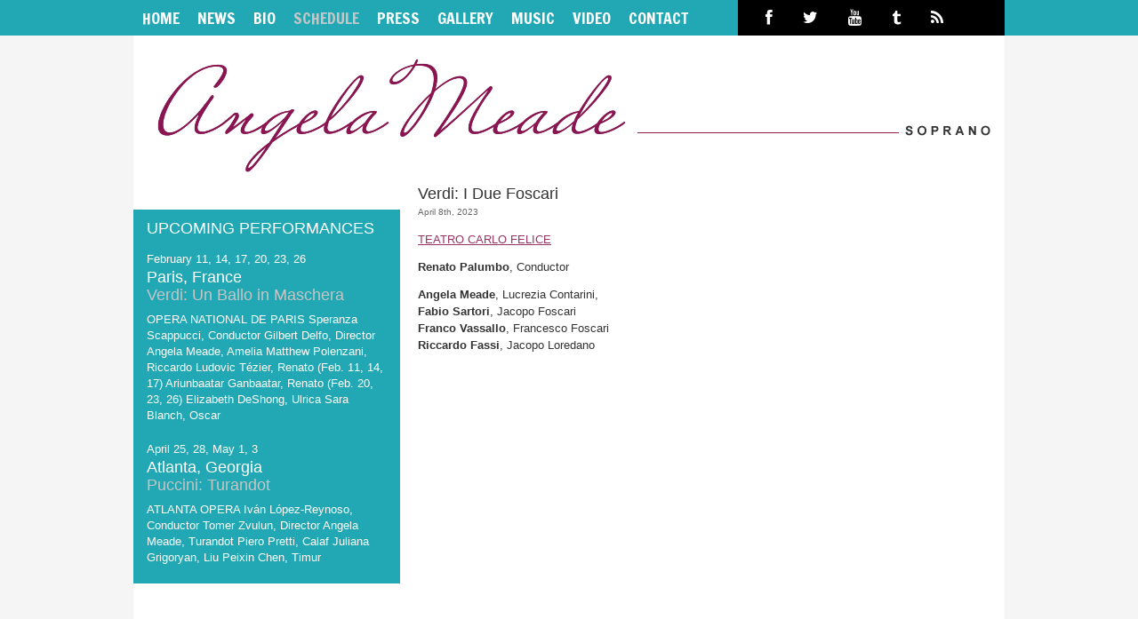

--- FILE ---
content_type: text/html; charset=UTF-8
request_url: http://angelameade.com/2023/04/verdi-i-due-foscari-2/
body_size: 7526
content:
<!DOCTYPE html PUBLIC "-//W3C//DTD XHTML 1.0 Transitional//EN" "http://www.w3.org/TR/xhtml1/DTD/xhtml1-transitional.dtd">
<html xmlns="http://www.w3.org/1999/xhtml" lang="en-US">

<head profile="http://gmpg.org/xfn/11">
    <meta http-equiv="Content-Type" content="text/html; charset=UTF-8" />

    <title>
		     Verdi: I Due Foscari - Angela Meade - Soprano	</title>

	<link rel="stylesheet" href="http://angelameade.com/wp-content/themes/angelameade/css/reset.css" />
    <link rel="stylesheet" href="http://angelameade.com/wp-content/themes/angelameade/style.css" type="text/css" media="screen" />
	<link rel="stylesheet" href="/soundmanager/demo/play-mp3-links/css/inlineplayer.css" type="text/css" />
	<link rel="stylesheet" href="/soundmanager/demo/flashblock/flashblock.css" type="text/css" />
	<link rel="stylesheet" href="http://angelameade.com/wp-content/themes/angelameade/css/prettyPhoto.css" type="text/css" media="screen" />
    <link rel="pingback" href="http://angelameade.com/xmlrpc.php" />

	<link href="https://fonts.googleapis.com/css?family=Francois+One" rel='stylesheet' type='text/css'>
	<link href="//netdna.bootstrapcdn.com/font-awesome/4.0.3/css/font-awesome.css" rel="stylesheet">
	
	<meta name='robots' content='max-image-preview:large' />
	<style>img:is([sizes="auto" i], [sizes^="auto," i]) { contain-intrinsic-size: 3000px 1500px }</style>
	<link rel="alternate" type="application/rss+xml" title="Angela Meade &raquo; Verdi: I Due Foscari Comments Feed" href="http://angelameade.com/2023/04/verdi-i-due-foscari-2/feed/" />
<script type="text/javascript">
/* <![CDATA[ */
window._wpemojiSettings = {"baseUrl":"https:\/\/s.w.org\/images\/core\/emoji\/16.0.1\/72x72\/","ext":".png","svgUrl":"https:\/\/s.w.org\/images\/core\/emoji\/16.0.1\/svg\/","svgExt":".svg","source":{"concatemoji":"http:\/\/angelameade.com\/wp-includes\/js\/wp-emoji-release.min.js?ver=6.8.3"}};
/*! This file is auto-generated */
!function(s,n){var o,i,e;function c(e){try{var t={supportTests:e,timestamp:(new Date).valueOf()};sessionStorage.setItem(o,JSON.stringify(t))}catch(e){}}function p(e,t,n){e.clearRect(0,0,e.canvas.width,e.canvas.height),e.fillText(t,0,0);var t=new Uint32Array(e.getImageData(0,0,e.canvas.width,e.canvas.height).data),a=(e.clearRect(0,0,e.canvas.width,e.canvas.height),e.fillText(n,0,0),new Uint32Array(e.getImageData(0,0,e.canvas.width,e.canvas.height).data));return t.every(function(e,t){return e===a[t]})}function u(e,t){e.clearRect(0,0,e.canvas.width,e.canvas.height),e.fillText(t,0,0);for(var n=e.getImageData(16,16,1,1),a=0;a<n.data.length;a++)if(0!==n.data[a])return!1;return!0}function f(e,t,n,a){switch(t){case"flag":return n(e,"\ud83c\udff3\ufe0f\u200d\u26a7\ufe0f","\ud83c\udff3\ufe0f\u200b\u26a7\ufe0f")?!1:!n(e,"\ud83c\udde8\ud83c\uddf6","\ud83c\udde8\u200b\ud83c\uddf6")&&!n(e,"\ud83c\udff4\udb40\udc67\udb40\udc62\udb40\udc65\udb40\udc6e\udb40\udc67\udb40\udc7f","\ud83c\udff4\u200b\udb40\udc67\u200b\udb40\udc62\u200b\udb40\udc65\u200b\udb40\udc6e\u200b\udb40\udc67\u200b\udb40\udc7f");case"emoji":return!a(e,"\ud83e\udedf")}return!1}function g(e,t,n,a){var r="undefined"!=typeof WorkerGlobalScope&&self instanceof WorkerGlobalScope?new OffscreenCanvas(300,150):s.createElement("canvas"),o=r.getContext("2d",{willReadFrequently:!0}),i=(o.textBaseline="top",o.font="600 32px Arial",{});return e.forEach(function(e){i[e]=t(o,e,n,a)}),i}function t(e){var t=s.createElement("script");t.src=e,t.defer=!0,s.head.appendChild(t)}"undefined"!=typeof Promise&&(o="wpEmojiSettingsSupports",i=["flag","emoji"],n.supports={everything:!0,everythingExceptFlag:!0},e=new Promise(function(e){s.addEventListener("DOMContentLoaded",e,{once:!0})}),new Promise(function(t){var n=function(){try{var e=JSON.parse(sessionStorage.getItem(o));if("object"==typeof e&&"number"==typeof e.timestamp&&(new Date).valueOf()<e.timestamp+604800&&"object"==typeof e.supportTests)return e.supportTests}catch(e){}return null}();if(!n){if("undefined"!=typeof Worker&&"undefined"!=typeof OffscreenCanvas&&"undefined"!=typeof URL&&URL.createObjectURL&&"undefined"!=typeof Blob)try{var e="postMessage("+g.toString()+"("+[JSON.stringify(i),f.toString(),p.toString(),u.toString()].join(",")+"));",a=new Blob([e],{type:"text/javascript"}),r=new Worker(URL.createObjectURL(a),{name:"wpTestEmojiSupports"});return void(r.onmessage=function(e){c(n=e.data),r.terminate(),t(n)})}catch(e){}c(n=g(i,f,p,u))}t(n)}).then(function(e){for(var t in e)n.supports[t]=e[t],n.supports.everything=n.supports.everything&&n.supports[t],"flag"!==t&&(n.supports.everythingExceptFlag=n.supports.everythingExceptFlag&&n.supports[t]);n.supports.everythingExceptFlag=n.supports.everythingExceptFlag&&!n.supports.flag,n.DOMReady=!1,n.readyCallback=function(){n.DOMReady=!0}}).then(function(){return e}).then(function(){var e;n.supports.everything||(n.readyCallback(),(e=n.source||{}).concatemoji?t(e.concatemoji):e.wpemoji&&e.twemoji&&(t(e.twemoji),t(e.wpemoji)))}))}((window,document),window._wpemojiSettings);
/* ]]> */
</script>
<style id='wp-emoji-styles-inline-css' type='text/css'>

	img.wp-smiley, img.emoji {
		display: inline !important;
		border: none !important;
		box-shadow: none !important;
		height: 1em !important;
		width: 1em !important;
		margin: 0 0.07em !important;
		vertical-align: -0.1em !important;
		background: none !important;
		padding: 0 !important;
	}
</style>
<link rel='stylesheet' id='wp-block-library-css' href='http://angelameade.com/wp-includes/css/dist/block-library/style.min.css?ver=6.8.3' type='text/css' media='all' />
<style id='classic-theme-styles-inline-css' type='text/css'>
/*! This file is auto-generated */
.wp-block-button__link{color:#fff;background-color:#32373c;border-radius:9999px;box-shadow:none;text-decoration:none;padding:calc(.667em + 2px) calc(1.333em + 2px);font-size:1.125em}.wp-block-file__button{background:#32373c;color:#fff;text-decoration:none}
</style>
<style id='global-styles-inline-css' type='text/css'>
:root{--wp--preset--aspect-ratio--square: 1;--wp--preset--aspect-ratio--4-3: 4/3;--wp--preset--aspect-ratio--3-4: 3/4;--wp--preset--aspect-ratio--3-2: 3/2;--wp--preset--aspect-ratio--2-3: 2/3;--wp--preset--aspect-ratio--16-9: 16/9;--wp--preset--aspect-ratio--9-16: 9/16;--wp--preset--color--black: #000000;--wp--preset--color--cyan-bluish-gray: #abb8c3;--wp--preset--color--white: #ffffff;--wp--preset--color--pale-pink: #f78da7;--wp--preset--color--vivid-red: #cf2e2e;--wp--preset--color--luminous-vivid-orange: #ff6900;--wp--preset--color--luminous-vivid-amber: #fcb900;--wp--preset--color--light-green-cyan: #7bdcb5;--wp--preset--color--vivid-green-cyan: #00d084;--wp--preset--color--pale-cyan-blue: #8ed1fc;--wp--preset--color--vivid-cyan-blue: #0693e3;--wp--preset--color--vivid-purple: #9b51e0;--wp--preset--gradient--vivid-cyan-blue-to-vivid-purple: linear-gradient(135deg,rgba(6,147,227,1) 0%,rgb(155,81,224) 100%);--wp--preset--gradient--light-green-cyan-to-vivid-green-cyan: linear-gradient(135deg,rgb(122,220,180) 0%,rgb(0,208,130) 100%);--wp--preset--gradient--luminous-vivid-amber-to-luminous-vivid-orange: linear-gradient(135deg,rgba(252,185,0,1) 0%,rgba(255,105,0,1) 100%);--wp--preset--gradient--luminous-vivid-orange-to-vivid-red: linear-gradient(135deg,rgba(255,105,0,1) 0%,rgb(207,46,46) 100%);--wp--preset--gradient--very-light-gray-to-cyan-bluish-gray: linear-gradient(135deg,rgb(238,238,238) 0%,rgb(169,184,195) 100%);--wp--preset--gradient--cool-to-warm-spectrum: linear-gradient(135deg,rgb(74,234,220) 0%,rgb(151,120,209) 20%,rgb(207,42,186) 40%,rgb(238,44,130) 60%,rgb(251,105,98) 80%,rgb(254,248,76) 100%);--wp--preset--gradient--blush-light-purple: linear-gradient(135deg,rgb(255,206,236) 0%,rgb(152,150,240) 100%);--wp--preset--gradient--blush-bordeaux: linear-gradient(135deg,rgb(254,205,165) 0%,rgb(254,45,45) 50%,rgb(107,0,62) 100%);--wp--preset--gradient--luminous-dusk: linear-gradient(135deg,rgb(255,203,112) 0%,rgb(199,81,192) 50%,rgb(65,88,208) 100%);--wp--preset--gradient--pale-ocean: linear-gradient(135deg,rgb(255,245,203) 0%,rgb(182,227,212) 50%,rgb(51,167,181) 100%);--wp--preset--gradient--electric-grass: linear-gradient(135deg,rgb(202,248,128) 0%,rgb(113,206,126) 100%);--wp--preset--gradient--midnight: linear-gradient(135deg,rgb(2,3,129) 0%,rgb(40,116,252) 100%);--wp--preset--font-size--small: 13px;--wp--preset--font-size--medium: 20px;--wp--preset--font-size--large: 36px;--wp--preset--font-size--x-large: 42px;--wp--preset--spacing--20: 0.44rem;--wp--preset--spacing--30: 0.67rem;--wp--preset--spacing--40: 1rem;--wp--preset--spacing--50: 1.5rem;--wp--preset--spacing--60: 2.25rem;--wp--preset--spacing--70: 3.38rem;--wp--preset--spacing--80: 5.06rem;--wp--preset--shadow--natural: 6px 6px 9px rgba(0, 0, 0, 0.2);--wp--preset--shadow--deep: 12px 12px 50px rgba(0, 0, 0, 0.4);--wp--preset--shadow--sharp: 6px 6px 0px rgba(0, 0, 0, 0.2);--wp--preset--shadow--outlined: 6px 6px 0px -3px rgba(255, 255, 255, 1), 6px 6px rgba(0, 0, 0, 1);--wp--preset--shadow--crisp: 6px 6px 0px rgba(0, 0, 0, 1);}:where(.is-layout-flex){gap: 0.5em;}:where(.is-layout-grid){gap: 0.5em;}body .is-layout-flex{display: flex;}.is-layout-flex{flex-wrap: wrap;align-items: center;}.is-layout-flex > :is(*, div){margin: 0;}body .is-layout-grid{display: grid;}.is-layout-grid > :is(*, div){margin: 0;}:where(.wp-block-columns.is-layout-flex){gap: 2em;}:where(.wp-block-columns.is-layout-grid){gap: 2em;}:where(.wp-block-post-template.is-layout-flex){gap: 1.25em;}:where(.wp-block-post-template.is-layout-grid){gap: 1.25em;}.has-black-color{color: var(--wp--preset--color--black) !important;}.has-cyan-bluish-gray-color{color: var(--wp--preset--color--cyan-bluish-gray) !important;}.has-white-color{color: var(--wp--preset--color--white) !important;}.has-pale-pink-color{color: var(--wp--preset--color--pale-pink) !important;}.has-vivid-red-color{color: var(--wp--preset--color--vivid-red) !important;}.has-luminous-vivid-orange-color{color: var(--wp--preset--color--luminous-vivid-orange) !important;}.has-luminous-vivid-amber-color{color: var(--wp--preset--color--luminous-vivid-amber) !important;}.has-light-green-cyan-color{color: var(--wp--preset--color--light-green-cyan) !important;}.has-vivid-green-cyan-color{color: var(--wp--preset--color--vivid-green-cyan) !important;}.has-pale-cyan-blue-color{color: var(--wp--preset--color--pale-cyan-blue) !important;}.has-vivid-cyan-blue-color{color: var(--wp--preset--color--vivid-cyan-blue) !important;}.has-vivid-purple-color{color: var(--wp--preset--color--vivid-purple) !important;}.has-black-background-color{background-color: var(--wp--preset--color--black) !important;}.has-cyan-bluish-gray-background-color{background-color: var(--wp--preset--color--cyan-bluish-gray) !important;}.has-white-background-color{background-color: var(--wp--preset--color--white) !important;}.has-pale-pink-background-color{background-color: var(--wp--preset--color--pale-pink) !important;}.has-vivid-red-background-color{background-color: var(--wp--preset--color--vivid-red) !important;}.has-luminous-vivid-orange-background-color{background-color: var(--wp--preset--color--luminous-vivid-orange) !important;}.has-luminous-vivid-amber-background-color{background-color: var(--wp--preset--color--luminous-vivid-amber) !important;}.has-light-green-cyan-background-color{background-color: var(--wp--preset--color--light-green-cyan) !important;}.has-vivid-green-cyan-background-color{background-color: var(--wp--preset--color--vivid-green-cyan) !important;}.has-pale-cyan-blue-background-color{background-color: var(--wp--preset--color--pale-cyan-blue) !important;}.has-vivid-cyan-blue-background-color{background-color: var(--wp--preset--color--vivid-cyan-blue) !important;}.has-vivid-purple-background-color{background-color: var(--wp--preset--color--vivid-purple) !important;}.has-black-border-color{border-color: var(--wp--preset--color--black) !important;}.has-cyan-bluish-gray-border-color{border-color: var(--wp--preset--color--cyan-bluish-gray) !important;}.has-white-border-color{border-color: var(--wp--preset--color--white) !important;}.has-pale-pink-border-color{border-color: var(--wp--preset--color--pale-pink) !important;}.has-vivid-red-border-color{border-color: var(--wp--preset--color--vivid-red) !important;}.has-luminous-vivid-orange-border-color{border-color: var(--wp--preset--color--luminous-vivid-orange) !important;}.has-luminous-vivid-amber-border-color{border-color: var(--wp--preset--color--luminous-vivid-amber) !important;}.has-light-green-cyan-border-color{border-color: var(--wp--preset--color--light-green-cyan) !important;}.has-vivid-green-cyan-border-color{border-color: var(--wp--preset--color--vivid-green-cyan) !important;}.has-pale-cyan-blue-border-color{border-color: var(--wp--preset--color--pale-cyan-blue) !important;}.has-vivid-cyan-blue-border-color{border-color: var(--wp--preset--color--vivid-cyan-blue) !important;}.has-vivid-purple-border-color{border-color: var(--wp--preset--color--vivid-purple) !important;}.has-vivid-cyan-blue-to-vivid-purple-gradient-background{background: var(--wp--preset--gradient--vivid-cyan-blue-to-vivid-purple) !important;}.has-light-green-cyan-to-vivid-green-cyan-gradient-background{background: var(--wp--preset--gradient--light-green-cyan-to-vivid-green-cyan) !important;}.has-luminous-vivid-amber-to-luminous-vivid-orange-gradient-background{background: var(--wp--preset--gradient--luminous-vivid-amber-to-luminous-vivid-orange) !important;}.has-luminous-vivid-orange-to-vivid-red-gradient-background{background: var(--wp--preset--gradient--luminous-vivid-orange-to-vivid-red) !important;}.has-very-light-gray-to-cyan-bluish-gray-gradient-background{background: var(--wp--preset--gradient--very-light-gray-to-cyan-bluish-gray) !important;}.has-cool-to-warm-spectrum-gradient-background{background: var(--wp--preset--gradient--cool-to-warm-spectrum) !important;}.has-blush-light-purple-gradient-background{background: var(--wp--preset--gradient--blush-light-purple) !important;}.has-blush-bordeaux-gradient-background{background: var(--wp--preset--gradient--blush-bordeaux) !important;}.has-luminous-dusk-gradient-background{background: var(--wp--preset--gradient--luminous-dusk) !important;}.has-pale-ocean-gradient-background{background: var(--wp--preset--gradient--pale-ocean) !important;}.has-electric-grass-gradient-background{background: var(--wp--preset--gradient--electric-grass) !important;}.has-midnight-gradient-background{background: var(--wp--preset--gradient--midnight) !important;}.has-small-font-size{font-size: var(--wp--preset--font-size--small) !important;}.has-medium-font-size{font-size: var(--wp--preset--font-size--medium) !important;}.has-large-font-size{font-size: var(--wp--preset--font-size--large) !important;}.has-x-large-font-size{font-size: var(--wp--preset--font-size--x-large) !important;}
:where(.wp-block-post-template.is-layout-flex){gap: 1.25em;}:where(.wp-block-post-template.is-layout-grid){gap: 1.25em;}
:where(.wp-block-columns.is-layout-flex){gap: 2em;}:where(.wp-block-columns.is-layout-grid){gap: 2em;}
:root :where(.wp-block-pullquote){font-size: 1.5em;line-height: 1.6;}
</style>
<script type="text/javascript" src="http://angelameade.com/wp-includes/js/jquery/jquery.min.js?ver=3.7.1" id="jquery-core-js"></script>
<script type="text/javascript" src="http://angelameade.com/wp-includes/js/jquery/jquery-migrate.min.js?ver=3.4.1" id="jquery-migrate-js"></script>
<script type="text/javascript" src="http://angelameade.com/wp-content/themes/angelameade/js/scripts.js?ver=1.3.2" id="scripts-js"></script>
<script type="text/javascript" src="http://angelameade.com/wp-content/themes/angelameade/js/jquery.prettyPhoto.js?ver=1.3.2" id="prettyphoto-js"></script>
<script type="text/javascript" src="http://angelameade.com/wp-content/themes/angelameade/js/jquery.cycle.all.min.js?ver=1.3.2" id="cycle-js"></script>
<link rel="https://api.w.org/" href="http://angelameade.com/wp-json/" /><link rel="alternate" title="JSON" type="application/json" href="http://angelameade.com/wp-json/wp/v2/posts/1823" /><link rel="EditURI" type="application/rsd+xml" title="RSD" href="http://angelameade.com/xmlrpc.php?rsd" />
<link rel="canonical" href="http://angelameade.com/2023/04/verdi-i-due-foscari-2/" />
<link rel='shortlink' href='http://angelameade.com/?p=1823' />
<link rel="alternate" title="oEmbed (JSON)" type="application/json+oembed" href="http://angelameade.com/wp-json/oembed/1.0/embed?url=http%3A%2F%2Fangelameade.com%2F2023%2F04%2Fverdi-i-due-foscari-2%2F" />
<link rel="alternate" title="oEmbed (XML)" type="text/xml+oembed" href="http://angelameade.com/wp-json/oembed/1.0/embed?url=http%3A%2F%2Fangelameade.com%2F2023%2F04%2Fverdi-i-due-foscari-2%2F&#038;format=xml" />
<link rel="icon" href="http://angelameade.com/wp-content/uploads/2020/05/cropped-07162F1D-0230-4666-AAD0-DD24F6D3A250-scaled-1-32x32.jpeg" sizes="32x32" />
<link rel="icon" href="http://angelameade.com/wp-content/uploads/2020/05/cropped-07162F1D-0230-4666-AAD0-DD24F6D3A250-scaled-1-192x192.jpeg" sizes="192x192" />
<link rel="apple-touch-icon" href="http://angelameade.com/wp-content/uploads/2020/05/cropped-07162F1D-0230-4666-AAD0-DD24F6D3A250-scaled-1-180x180.jpeg" />
<meta name="msapplication-TileImage" content="http://angelameade.com/wp-content/uploads/2020/05/cropped-07162F1D-0230-4666-AAD0-DD24F6D3A250-scaled-1-270x270.jpeg" />

    <script type="text/javascript">var _siteRoot='http://angelameade.com/wp-content/themes/angelameade',_root='http://angelameade.com/wp-content/themes/angelameade';</script>

	<script type="text/javascript">
		var $j = jQuery.noConflict();
		$j(function(){
				$j("a[rel^='prettyPhoto']").prettyPhoto({theme:'facebook', overlay_gallery: false});
		});
	</script>

	<script type="text/javascript" src="/soundmanager/script/soundmanager2.js"></script>
	<script type="text/javascript" src="/soundmanager/demo/play-mp3-links/script/inlineplayer.js"></script>
	
	<div id="fb-root"></div>
	<script>(function(d, s, id) {
	  var js, fjs = d.getElementsByTagName(s)[0];
	  if (d.getElementById(id)) return;
	  js = d.createElement(s); js.id = id;
	  js.src = "//connect.facebook.net/en_US/all.js#xfbml=1&appId=28134131602";
	  fjs.parentNode.insertBefore(js, fjs);
	}(document, 'script', 'facebook-jssdk'));</script>

</head>

<body>
	
	<div id="nav_holder_holder">
	<div id="nav_holder" class="container_12">
	
<div id="nav">
	<ul>
		<li class="home"><a  id="navhome" href="/">Home</a></li>	
		<li class="news"><a  id="navnews" href="/category/news">News</a></li>
		<li class="bio"><a  id="navbiography" href="/biography">Bio</a></li>
		<li class="schedule"><a class="active"  id="navschedule" href="/category/schedule">Schedule</a></li>
		<li class="press"><a  id="navpress" href="/category/press/critical-acclaim">Press</a></li>
		<li class="gallery"><a  id="navgallery" href="/gallery">Gallery</a></li>
		<li class="music"><a  id="navmusic" href="/category/music">Music</a></li>
		<li class="video"><a  id="navvideo" href="/category/video">Video</a></li>
		<li class="contact"><a  id="navcontact" href="/contact">Contact</a></li>
	</ul>
</div>

<div id="navicon">
	<a href="https://www.facebook.com/SopranoAngelaMeade" target="_blank"><i class="fa fa-facebook"></i></a>
	<a href="https://twitter.com/SoprAngela" target="_blank"><i class="fa fa-twitter"></i></a>
	<a href="https://www.youtube.com/user/SopranoAngelaMeade" target="_blank"><i class="fa fa-youtube"></i></a>
	<a href="https://www.tumblr.com/tagged/angela-meade" target="_blank"><i class="fa fa-tumblr"></i></a>	
	<a href="/category/news/feed/" target="_blank"><i class="fa fa-rss"></i></a>
</div>		</div>
	</div>
	
	<div id="header" class="container_12">
		<a href="/"><img src="http://angelameade.com/wp-content/themes/angelameade/images/logo.png" width="980" height="166" title="Angela Meade, Soprano" /></a>	
		
	</div>
<div id="content" class="container_12">
	<div id="sidebar">
		<div class="clear"></div><div id="lenny-calendar-widget-2" class="widget_holder lenny_calendar_widget">		
		<h1>Upcoming Performances</h1><div class="clear"></div>			
			
			<div id="widget-calendar" class="widget-calendar"><!-- Begin .recent-projects -->
							
				<div class="cal_event">
					<p class="cal_date">
						February 11, 14, 17, 20, 23, 26					</p>
					<p class="cal_location">Paris, France</p>
					<p class="cal_title"><a href="https://www.operadeparis.fr/saison-25-26/opera/un-bal-masque">Verdi: Un Ballo in Maschera</a></p>
					                    <div class="cal_content"><p>OPERA NATIONAL DE PARIS Speranza Scappucci, Conductor Gilbert Delfo, Director Angela Meade, Amelia Matthew Polenzani, Riccardo Ludovic Tézier, Renato (Feb. 11, 14, 17) Ariunbaatar Ganbaatar, Renato (Feb. 20, 23, 26) Elizabeth DeShong, Ulrica Sara Blanch, Oscar</p>
</div>
					
					
				</div>
			
			
							
				<div class="cal_event">
					<p class="cal_date">
						April 25, 28, May 1, 3					</p>
					<p class="cal_location">Atlanta, Georgia</p>
					<p class="cal_title"><a href="https://www.atlantaopera.org/production/turandot-2026/">Puccini: Turandot</a></p>
					                    <div class="cal_content"><p>ATLANTA OPERA Iván López-Reynoso, Conductor Tomer Zvulun, Director Angela Meade, Turandot Piero Pretti, Calaf Juliana Grigoryan, Liu Peixin Chen, Timur</p>
</div>
					
					
				</div>
			
			
						  
			
			</div><!-- End .recent-projects -->
		</div><div class="clear"></div><div id="text-3" class="widget_holder widget_text">			<div class="textwidget"><div style="text-align: center">
<div class="fb-like-box" data-href="https://www.facebook.com/pages/Angela-Meade/118032932541" data-width="280" data-show-faces="false" data-stream="true" data-header="false"></div>
</div></div>
		</div><div class="clear"></div><div id="twitter-2" class="widget_holder widget_twitter"><div><h1><span class='twitterwidget twitterwidget-title'>Twitter</span></h1><div class="clear"></div><ul><li><span class='entry-content'>RT <a href="https://twitter.com/LerinArtists" class="twitter-user">@LerinArtists</a>: TOI, TOI, TOI a <a href="https://twitter.com/SoprAngela" class="twitter-user">@SoprAngela</a> y a todo el equipo que esta tarde estrena Ernani en <a href="https://twitter.com/LesArtsValencia" class="twitter-user">@LesArtsValencia</a>.

TOI, TOI, TOI to Ángel…</span> <span class='entry-meta'><span class='time-meta'><a href="https://twitter.com/SoprAngela/statuses/1666485190385082368">04:40:05 PM June 07, 2023</a></span> <span class='from-meta'>from <a href="https://twitter.com/download/iphone" rel="nofollow">Twitter for iPhone</a></span></span></li></ul><div class="follow-button"><a href="https://twitter.com/SoprAngela" class="twitter-follow-button" title="Follow @SoprAngela" data-lang="en">@SoprAngela</a></div></div></div><div class="clear"></div><div id="text-5" class="widget_holder widget_text"><h1>Audio Player</h1><div class="clear"></div>			<div class="textwidget"><div id="audioplayer">
<ul class="graphic">
<li><a href="/audio/casta.mp3">Angela Meade - Casta Diva</a></li>
</ul>
</div></div>
		</div>
	</div>	
	
	<div id="main">
		
		<div class="content">


							<div class="item noborder">
					
				<h3><a href="http://angelameade.com/2023/04/verdi-i-due-foscari-2/" rel="bookmark">Verdi: I Due Foscari</a></h3>
				<small>April 8th, 2023 </small>	
				
									
		        <p><a href="https://operacarlofelicegenova.it/spettacolo/i-due-foscari/">TEATRO CARLO FELICE</a></p>
<p><strong>Renato Palumbo</strong>, Conductor</p>
<p><strong>Angela Meade</strong>, Lucrezia Contarini,<br />
<strong>Fabio Sartori</strong>, Jacopo Foscari<br />
<strong>Franco Vassallo</strong>, Francesco Foscari<br />
<strong>Riccardo Fassi</strong>, Jacopo Loredano</p>
<p>&nbsp;</p>
		
				</div>
			
	      </div>
		
		
	</div>
	
</div>

<!-- Footer -->
  <div id="footer" class="container_12">

	<div id="foot">
	<ul>
		<li>© Angela Meade 2026</li>
		<li><a href="https://www.facebook.com/pages/Angela-Meade/118032932541" target="_blank">Facebook</a></li>
		<li><a href="https://twitter.com/SoprAngela" target="_blank">Twitter</a></li>
		<li><a href="https://www.youtube.com/SopranoAngelaMeade" target="_blank">Youtube</a></li>
		<li><a href="http://www.lennysstudio.com/" target="_blank">Website by Lenny’s Studio</a></li>
		<li>All rights reserved.</li>
	</ul>
	</div>		
  </div>
<script type="speculationrules">
{"prefetch":[{"source":"document","where":{"and":[{"href_matches":"\/*"},{"not":{"href_matches":["\/wp-*.php","\/wp-admin\/*","\/wp-content\/uploads\/*","\/wp-content\/*","\/wp-content\/plugins\/*","\/wp-content\/themes\/angelameade\/*","\/*\\?(.+)"]}},{"not":{"selector_matches":"a[rel~=\"nofollow\"]"}},{"not":{"selector_matches":".no-prefetch, .no-prefetch a"}}]},"eagerness":"conservative"}]}
</script>
<script type="text/javascript" src="https://platform.twitter.com/widgets.js?ver=1.0.0" id="twitter-widgets-js"></script>

<script type="text/javascript">

  var _gaq = _gaq || [];
  _gaq.push(['_setAccount', 'UA-29039287-1']);
  _gaq.push(['_trackPageview']);

  (function() {
    var ga = document.createElement('script'); ga.type = 'text/javascript'; ga.async = true;
    ga.src = ('https:' == document.location.protocol ? 'https://ssl' : 'http://www') + '.google-analytics.com/ga.js';
    var s = document.getElementsByTagName('script')[0]; s.parentNode.insertBefore(ga, s);
  })();

</script>

<script defer src="https://static.cloudflareinsights.com/beacon.min.js/vcd15cbe7772f49c399c6a5babf22c1241717689176015" integrity="sha512-ZpsOmlRQV6y907TI0dKBHq9Md29nnaEIPlkf84rnaERnq6zvWvPUqr2ft8M1aS28oN72PdrCzSjY4U6VaAw1EQ==" data-cf-beacon='{"version":"2024.11.0","token":"6d5fc96846cc4894ad623110361b3235","r":1,"server_timing":{"name":{"cfCacheStatus":true,"cfEdge":true,"cfExtPri":true,"cfL4":true,"cfOrigin":true,"cfSpeedBrain":true},"location_startswith":null}}' crossorigin="anonymous"></script>
</body>
</html>

--- FILE ---
content_type: text/css
request_url: http://angelameade.com/wp-content/themes/angelameade/style.css
body_size: 2295
content:
/*
Theme Name: Angela Meade 
Theme URI: http://angelameade.com
Description: Custom Angela Meade theme.
Version: 1.0
Author: Lenny's Studio
Default Angela Meade Theme.
*/

/* structure */

.container_12 {
    margin-left: auto;
    margin-right: auto;
    width: 980px;
}

#sidebar {
    width: 300px;
}

#main {
    width: 680px;
}

    
#sidebar, #main {
	display: inline;
    float: left;
    position: relative;
}

/*-- site --*/

body {
	font-family:Arial, Helvetica, sans-serif;
	font-size:13px;
	line-height:18px;
	color:#333333;
	padding-top: 0;
	margin-top: 0px;
	background: #f5f5f5;
	margin-bottom: 15px;
}

h2 {
	color: #881652;
	font-size: 36px;
	text-align: right;
	line-height: 36px;
	font-weight: normal;
	text-transform: uppercase;
	border-bottom:1px solid #676672;
	margin-bottom: 20px;
}

h2.calendar {
	margin-bottom: 6px;
	
}

h3.calendar_switcher {
	float: right;
	color: #000;
	font-size: 20px;
	text-transform: uppercase;
	font-weight: normal;
	margin-bottom: 30px;
}

h3.calendar_switcher a {
	color: #881652;
	text-decoration: none;
}

h3.vidlink a {
	color: #881652 !important;
}

#content, #footer {
	background-color: #ffffff;
	overflow: hidden;
	padding-bottom: 20px;
}

#header {
	overflow: hidden;
	position: relative;
}

#audioplayer {
	margin-top: 15px;
	margin-left: 15px;
	color: #000;
}
#audioplayer a {
	color: #000 !important;
}


#navicon {
	float: right;
	width: 300px;
	background-color: #000;
	font-size: 18px;
}

#navicon a {
	display: block;
	float: left;
	padding: 11px;
	margin-right: 12px;
	color: #fff;
}

#navicon a:first-child {
	margin-left: 20px;
}

#nav_holder_holder {
	overflow: hidden;
	clear: both;
	background-color: #21a8b4;
}

#nav {
	width: 680px;
	float: left;
	clear: both;
	overflow: hidden;
	font-family: 'Francois One', sans-serif;
	background-color: #21a8b4;
}

#nav ul {
	overflow: hidden;
	font-size: 18px;
	color: #fff;
	white-space: nowrap;
	text-transform: uppercase;
}

#nav li {
	overflow: hidden;
	float: left;
	margin: 5px;
	display: block;
}

#nav li:last-child { 
	border: none;	
}

#nav a { 
	display: block;
	color: #fff;
	padding: 6px 5px;
	text-decoration: none;
}

#nav a.active, #nav a:hover {
	color: #c6c6c6;
	text-decoration: none;
}

#nav a:hover {
	text-decoration: none;
}



#slideshow {
	width: 980px;
	overflow: hidden;
	margin-bottom: -10px;
}

#slideshow img {
	display: block;
}

.slideshow_nav {
	position: absolute;
	z-index: 3;
	right: 20px;
	margin-top: 0px;
	margin-bottom:0px;
	margin-right: 25px;
	text-align:left;
}

.slideshow_nav ul {
	list-style:none outside none;
	margin:0;
	padding:0;
	position:relative;
}

.slideshow_nav li a {
	display: block;
	float: left;
	width: 11px;
	height: 11px;
	margin: 0 3px;
	text-indent:-9999px;
	background:transparent url(images/anim_nav_off.png) no-repeat scroll left top;
}

.slideshow_nav li a:hover, .slideshow_nav li a.activeSlide {
	background:transparent url(images/anim_nav_on.png) no-repeat scroll left top;
}

.content {
	margin: 0 20px;
}

.contact h3, .contact h4 {
	color: #881652 !important;
}

.contact h3 {
	margin-bottom: 2px !important; 
}

.contact h4 {
	padding-top: 0!important;
	padding-bottom: 12px !important;
}

#foot {
	overflow: hidden;
	text-align: center;
	background-color: #711c4a;
}

#footer a {
	color: #fff;
	text-decoration: none;
}

#footer ul {
	margin: 10px;
}

#footer ul li {
	color: #fff;
	font-size: 12px;
	border-right:1px solid #fff;
	display:inline;
	padding:0 10px;
}

#footer ul li:last-child {
border: none;
white-space: nowrap;
}


.content .item {
	width: 100%;
	float: left;
	margin: 0 0px 25px 0px;
	padding-bottom: 25px;
	border-bottom: 1px solid #666671;
}

.viditem {
	padding-bottom: 12px !important;
	margin-bottom: 12px !important;
}

.noborder {
	border: none !important;
}

.content .item a.more-link {
	white-space:nowrap;
	font-weight: bold;
	text-decoration: none;
}

.content .item a.more-link:after {
    content: " »";
}

.content .item a.more-link:hover {
	text-decoration: none;
}

.content .item p {
	line-height: 19px;
	margin-bottom: 12px;
}

#content .item blockquote  {
	color: #555555;
	font-style: italic;
	padding-left: 40px;
	padding-right: 10px;
	margin: 5px;
	background-image: url(../../img/openquote.png);
	background-position: middle left;
	background-repeat: no-repeat;
}


.content a, .content .item p a, #sidebar a {
	color: #993366;
}

.content .item h3 {
	font-weight: normal;
	color: #333333;
	font-size: 18px;
	line-height: 24px;
	margin-bottom: 0px;
}

.content .item h3.event {
	font-size: 20px;
	font-weight: normal;
	text-transform: uppercase;
}

.content .item h4 {
    color: #8B1739;
    font-size: 110%;
    font-weight: bold;
    letter-spacing: 0.1em;
    margin: 0;
    padding: 15px 0 20px 0;
    text-align: left;
}

.content .calendar_year {
	margin-bottom: 0px !important;
	padding-bottom: 0px !important;
}

.calendar_content p a {
	text-decoration: underline !important;
	font-weight: normal !important;
}

h4.theyear {
	font-weight: normal !important;
	font-size: 24px !important;
	color: #333 !important;
}

.content .item h3 a {
	color: #333333;
	text-decoration: none;
}

.content .item small {
	font-size: 10px;
	display: block;
	color: #666;
	margin-bottom: 12px;
}


.content .item div.alignleft {
	float: left;
	margin-top: 5px;
	margin-right: 14px;
	width: 100px;
}

.content .item div.alignright {
	float: right;
	width: 520px;
}

.content .item img.alignleft, #sidebar img.alignleft {
	margin: 0 10px 10px 0;
	display: inline;
}

.content .item .description {
    float: left;
    font-size: 13px;
    font-weight: normal;
    margin-right: 50px;
    padding: 0 10px 0 0;
    width: 170px;
}

.content .item .news-banner-holder {
	margin-bottom: 15px;
}

.content .item .post_content a {
	text-decoration: none;
	font-weight: bold;
}

.content .item .location {
	text-transform: uppercase;
	font-size: 18px;
	font-weight: bold;
}


.content .item .dates {
	font-weight: bold;
	margin-bottom: 0px;
}

.content .item .post_content {
	float:left;
	width: 350px;
}

.content .item .post_content h3, .post_content a {
	color: #993366 !important; 
}

.content .item .post_content h3 {
	font-weight: bold;
}

.widget_holder {
	margin-top: 30px;
}

.widget_holder h1, .widget_holder h3 {
	font-size: 18px;
	font-weight: normal;
	line-height: 22px;
	color: #881652;
	text-transform: uppercase;
	margin-bottom: 2px;
	margin-left: 15px;
	margin-right: 15px;
}

.widget_holder p, .widget_twitter ul, .widget_twitter .follow-button {
	margin-left: 15px;
	margin-right: 15px;
}

.widget_twitter .follow-button {
	margin-top: 12px;
}

#grid-content {
    overflow: hidden;
	width: 600px;
}

#recordings-gallery {
    margin: auto;
}

#recordings-gallery .gallery-item {
    float: left;
    margin-top: 10px;
    text-align: center;
    width: 25%;
}

#recordings-gallery img {
    border: 2px solid #CFCFCF;
}

.img-wrapper img {
    background: none repeat scroll 0 0 #FFFFFF;
    border: 1px solid #D9D9CC;
    float: none;
    left: -5px;
    margin: 0;
    padding: 4px;
    position: relative;
    top: -5px;
}

.img-wrapper {
    float: left;
    line-height: 0;
    margin: 10px 8px 0 0;
}

.thumbnails {
    margin: 0 0 20px 70px;
}

.spacer {
    clear: both;
}

.ui-tabs-hide { display: none; }

.ui-tabs-nav .ui-tabs-selected {
	background:#F2F2F2;
}

.ui-tabs-nav .ui-tabs-selected a {
	font-weight: bold;
}


ul.multinav {
list-style-image:none;
list-style-position:outside;
list-style-type:none;
margin-left:80px;
padding:0;
}

ul.multinav li p {
	background-image: none;
	margin: 0px 30px 10px 138px !important;
}

ul.multinav li {
border-bottom: 1px dotted #262626;
padding:18px 40px 35px 0;
}

ul.multinav img {
margin:0 15px 0 0;
float:left;
}

.lenny_calendar_widget {
	background-color: #21a8b4;
	color: #fff;
	overflow: hidden;
	padding-top: 10px;
}

.lenny_calendar_widget h1 {
	color: #fff;
	margin-bottom: 15px;
}

.lenny_calendar_widget a {
	color: #fff;
	text-decoration: none;
}

#sidebar p.cal_title a {
	color: #c5c5c5;
	font-size: 18px;
}

#sidebar p.cal_location {
	font-size: 18px;
}

#sidebar .cal_event {
	margin-bottom: 20px;
}

#widget-calendar p {
	margin-bottom: 2px !important;
}

#widget-calendar p:last-child {
	margin-top: 10px !important;
}


--- FILE ---
content_type: application/javascript
request_url: http://angelameade.com/soundmanager/script/soundmanager2.js
body_size: 36108
content:
/** @license
 *
 * SoundManager 2: JavaScript Sound for the Web
 * ----------------------------------------------
 * http://schillmania.com/projects/soundmanager2/
 *
 * Copyright (c) 2007, Scott Schiller. All rights reserved.
 * Code provided under the BSD License:
 * http://schillmania.com/projects/soundmanager2/license.txt
 *
 * V2.97a.20111220
 */

/*global window, SM2_DEFER, sm2Debugger, console, document, navigator, setTimeout, setInterval, clearInterval, Audio */
/* jslint regexp: true, sloppy: true, white: true, nomen: true, plusplus: true */

/**
 * About this file
 * ---------------
 * This is the fully-commented source version of the SoundManager 2 API,
 * recommended for use during development and testing.
 *
 * See soundmanager2-nodebug-jsmin.js for an optimized build (~10KB with gzip.)
 * http://schillmania.com/projects/soundmanager2/doc/getstarted/#basic-inclusion
 * Alternately, serve this file with gzip for 75% compression savings (~30KB over HTTP.)
 *
 * You may notice <d> and </d> comments in this source; these are delimiters for
 * debug blocks which are removed in the -nodebug builds, further optimizing code size.
 *
 * Also, as you may note: Whoa, reliable cross-platform/device audio support is hard! ;)
 */

(function(window) {

var soundManager = null;

/**
 * The SoundManager constructor.
 *
 * @constructor
 * @param {string} smURL Optional: Path to SWF files
 * @param {string} smID Optional: The ID to use for the SWF container element
 * @this {SoundManager}
 * @return {SoundManager} The new SoundManager instance
 */

function SoundManager(smURL, smID) {

  // Top-level configuration options

  this.flashVersion = 8;             // flash build to use (8 or 9.) Some API features require 9.
  this.debugMode = true;             // enable debugging output (console.log() with HTML fallback)
  this.debugFlash = false;           // enable debugging output inside SWF, troubleshoot Flash/browser issues
  this.useConsole = true;            // use console.log() if available (otherwise, writes to #soundmanager-debug element)
  this.consoleOnly = true;           // if console is being used, do not create/write to #soundmanager-debug
  this.waitForWindowLoad = false;    // force SM2 to wait for window.onload() before trying to call soundManager.onload()
  this.bgColor = '#ffffff';          // SWF background color. N/A when wmode = 'transparent'
  this.useHighPerformance = false;   // position:fixed flash movie can help increase js/flash speed, minimize lag
  this.flashPollingInterval = null;  // msec affecting whileplaying/loading callback frequency. If null, default of 50 msec is used.
  this.html5PollingInterval = null;  // msec affecting whileplaying() for HTML5 audio, excluding mobile devices. If null, native HTML5 update events are used.
  this.flashLoadTimeout = 1000;      // msec to wait for flash movie to load before failing (0 = infinity)
  this.wmode = null;                 // flash rendering mode - null, 'transparent', or 'opaque' (last two allow z-index to work)
  this.allowScriptAccess = 'always'; // for scripting the SWF (object/embed property), 'always' or 'sameDomain'
  this.useFlashBlock = false;        // *requires flashblock.css, see demos* - allow recovery from flash blockers. Wait indefinitely and apply timeout CSS to SWF, if applicable.
  this.useHTML5Audio = true;         // use HTML5 Audio() where API is supported (most Safari, Chrome versions), Firefox (no MP3/MP4.) Ideally, transparent vs. Flash API where possible.
  this.html5Test = /^(probably|maybe)$/i; // HTML5 Audio() format support test. Use /^probably$/i; if you want to be more conservative.
  this.preferFlash = true;           // overrides useHTML5audio. if true and flash support present, will try to use flash for MP3/MP4 as needed since HTML5 audio support is still quirky in browsers.
  this.noSWFCache = false;           // if true, appends ?ts={date} to break aggressive SWF caching.

  this.audioFormats = {

    /**
     * determines HTML5 support + flash requirements.
     * if no support (via flash and/or HTML5) for a "required" format, SM2 will fail to start.
     * flash fallback is used for MP3 or MP4 if HTML5 can't play it (or if preferFlash = true)
     * multiple MIME types may be tested while trying to get a positive canPlayType() response.
     */

    'mp3': {
      'type': ['audio/mpeg; codecs="mp3"', 'audio/mpeg', 'audio/mp3', 'audio/MPA', 'audio/mpa-robust'],
      'required': true
    },

    'mp4': {
      'related': ['aac','m4a'], // additional formats under the MP4 container
      'type': ['audio/mp4; codecs="mp4a.40.2"', 'audio/aac', 'audio/x-m4a', 'audio/MP4A-LATM', 'audio/mpeg4-generic'],
      'required': false
    },

    'ogg': {
      'type': ['audio/ogg; codecs=vorbis'],
      'required': false
    },

    'wav': {
      'type': ['audio/wav; codecs="1"', 'audio/wav', 'audio/wave', 'audio/x-wav'],
      'required': false
    }

  };

  this.defaultOptions = {

    /**
     * the default configuration for sound objects made with createSound() and related methods
     * eg., volume, auto-load behaviour and so forth
     */

    'autoLoad': false,        // enable automatic loading (otherwise .load() will be called on demand with .play(), the latter being nicer on bandwidth - if you want to .load yourself, you also can)
    'autoPlay': false,        // enable playing of file as soon as possible (much faster if "stream" is true)
    'from': null,             // position to start playback within a sound (msec), default = beginning
    'loops': 1,               // how many times to repeat the sound (position will wrap around to 0, setPosition() will break out of loop when >0)
    'onid3': null,            // callback function for "ID3 data is added/available"
    'onload': null,           // callback function for "load finished"
    'whileloading': null,     // callback function for "download progress update" (X of Y bytes received)
    'onplay': null,           // callback for "play" start
    'onpause': null,          // callback for "pause"
    'onresume': null,         // callback for "resume" (pause toggle)
    'whileplaying': null,     // callback during play (position update)
    'onposition': null,       // object containing times and function callbacks for positions of interest
    'onstop': null,           // callback for "user stop"
    'onfailure': null,        // callback function for when playing fails
    'onfinish': null,         // callback function for "sound finished playing"
    'multiShot': true,        // let sounds "restart" or layer on top of each other when played multiple times, rather than one-shot/one at a time
    'multiShotEvents': false, // fire multiple sound events (currently onfinish() only) when multiShot is enabled
    'position': null,         // offset (milliseconds) to seek to within loaded sound data.
    'pan': 0,                 // "pan" settings, left-to-right, -100 to 100
    'stream': true,           // allows playing before entire file has loaded (recommended)
    'to': null,               // position to end playback within a sound (msec), default = end
    'type': null,             // MIME-like hint for file pattern / canPlay() tests, eg. audio/mp3
    'usePolicyFile': false,   // enable crossdomain.xml request for audio on remote domains (for ID3/waveform access)
    'volume': 100             // self-explanatory. 0-100, the latter being the max.

  };

  this.flash9Options = {

    /**
     * flash 9-only options,
     * merged into defaultOptions if flash 9 is being used
     */

    'isMovieStar': null,      // "MovieStar" MPEG4 audio mode. Null (default) = auto detect MP4, AAC etc. based on URL. true = force on, ignore URL
    'usePeakData': false,     // enable left/right channel peak (level) data
    'useWaveformData': false, // enable sound spectrum (raw waveform data) - NOTE: May increase CPU load.
    'useEQData': false,       // enable sound EQ (frequency spectrum data) - NOTE: May increase CPU load.
    'onbufferchange': null,   // callback for "isBuffering" property change
    'ondataerror': null       // callback for waveform/eq data access error (flash playing audio in other tabs/domains)

  };

  this.movieStarOptions = {

    /**
     * flash 9.0r115+ MPEG4 audio options,
     * merged into defaultOptions if flash 9+movieStar mode is enabled
     */

    'bufferTime': 3,          // seconds of data to buffer before playback begins (null = flash default of 0.1 seconds - if AAC playback is gappy, try increasing.)
    'serverURL': null,        // rtmp: FMS or FMIS server to connect to, required when requesting media via RTMP or one of its variants
    'onconnect': null,        // rtmp: callback for connection to flash media server
    'duration': null          // rtmp: song duration (msec)

  };

  // HTML attributes (id + class names) for the SWF container

  this.movieID = 'sm2-container';
  this.id = (smID || 'sm2movie');

  this.debugID = 'soundmanager-debug';
  this.debugURLParam = /([#?&])debug=1/i;

  // dynamic attributes

  this.versionNumber = 'V2.97a.20111220';
  this.version = null;
  this.movieURL = null;
  this.url = (smURL || null);
  this.altURL = null;
  this.swfLoaded = false;
  this.enabled = false;
  this.oMC = null;
  this.sounds = {};
  this.soundIDs = [];
  this.muted = false;
  this.didFlashBlock = false;
  this.filePattern = null;

  this.filePatterns = {

    'flash8': /\.mp3(\?.*)?$/i,
    'flash9': /\.mp3(\?.*)?$/i

  };

  // support indicators, set at init

  this.features = {

    'buffering': false,
    'peakData': false,
    'waveformData': false,
    'eqData': false,
    'movieStar': false

  };

  // flash sandbox info, used primarily in troubleshooting

  this.sandbox = {

    // <d>
    'type': null,
    'types': {
      'remote': 'remote (domain-based) rules',
      'localWithFile': 'local with file access (no internet access)',
      'localWithNetwork': 'local with network (internet access only, no local access)',
      'localTrusted': 'local, trusted (local+internet access)'
    },
    'description': null,
    'noRemote': null,
    'noLocal': null
    // </d>

  };

  /**
   * basic HTML5 Audio() support test
   * try...catch because of IE 9 "not implemented" nonsense
   * https://github.com/Modernizr/Modernizr/issues/224
   */

  this.hasHTML5 = (function() {
    try {
      return (typeof Audio !== 'undefined' && typeof new Audio().canPlayType !== 'undefined');
    } catch(e) {
      return false;
    }
  }());

  /**
   * format support (html5/flash)
   * stores canPlayType() results based on audioFormats.
   * eg. { mp3: boolean, mp4: boolean }
   * treat as read-only.
   */

  this.html5 = {
    'usingFlash': null // set if/when flash fallback is needed
  };

  this.flash = {}; // file type support hash

  this.html5Only = false;   // determined at init time
  this.ignoreFlash = false; // used for special cases (eg. iPad/iPhone/palm OS?)

  /**
   * a few private internals (OK, a lot. :D)
   */

  var SMSound,
  _s = this, _flash = null, _sm = 'soundManager', _smc = _sm+'::', _h5 = 'HTML5::', _id, _ua = navigator.userAgent, _win = window, _wl = _win.location.href.toString(), _doc = document, _doNothing, _init, _fV, _on_queue = [], _debugOpen = true, _debugTS, _didAppend = false, _appendSuccess = false, _didInit = false, _disabled = false, _windowLoaded = false, _wDS, _wdCount = 0, _initComplete, _mixin, _addOnEvent, _processOnEvents, _initUserOnload, _delayWaitForEI, _waitForEI, _setVersionInfo, _handleFocus, _strings, _initMovie, _domContentLoaded, _winOnLoad, _didDCLoaded, _getDocument, _createMovie, _catchError, _setPolling, _initDebug, _debugLevels = ['log', 'info', 'warn', 'error'], _defaultFlashVersion = 8, _disableObject, _failSafely, _normalizeMovieURL, _oRemoved = null, _oRemovedHTML = null, _str, _flashBlockHandler, _getSWFCSS, _swfCSS, _toggleDebug, _loopFix, _policyFix, _complain, _idCheck, _waitingForEI = false, _initPending = false, _smTimer, _onTimer, _startTimer, _stopTimer, _timerExecute, _h5TimerCount = 0, _h5IntervalTimer = null, _parseURL,
  _needsFlash = null, _featureCheck, _html5OK, _html5CanPlay, _html5Ext, _html5Unload, _domContentLoadedIE, _testHTML5, _event, _slice = Array.prototype.slice, _useGlobalHTML5Audio = false, _hasFlash, _detectFlash, _badSafariFix, _html5_events, _showSupport,
  _is_iDevice = _ua.match(/(ipad|iphone|ipod)/i), _is_firefox = _ua.match(/firefox/i), _is_android = _ua.match(/droid/i), _isIE = _ua.match(/msie/i), _isWebkit = _ua.match(/webkit/i), _isSafari = (_ua.match(/safari/i) && !_ua.match(/chrome/i)), _isOpera = (_ua.match(/opera/i)), 
  _likesHTML5 = (_ua.match(/(mobile|pre\/|xoom)/i) || _is_iDevice),
  _isBadSafari = (!_wl.match(/usehtml5audio/i) && !_wl.match(/sm2\-ignorebadua/i) && _isSafari && !_ua.match(/silk/i) && _ua.match(/OS X 10_6_([3-7])/i)), // Safari 4 and 5 (excluding Kindle Fire, "Silk") occasionally fail to load/play HTML5 audio on Snow Leopard 10.6.3 through 10.6.7 due to bug(s) in QuickTime X and/or other underlying frameworks. :/ Confirmed bug. https://bugs.webkit.org/show_bug.cgi?id=32159
  _hasConsole = (typeof console !== 'undefined' && typeof console.log !== 'undefined'), _isFocused = (typeof _doc.hasFocus !== 'undefined'?_doc.hasFocus():null), _tryInitOnFocus = (_isSafari && typeof _doc.hasFocus === 'undefined'), _okToDisable = !_tryInitOnFocus, _flashMIME = /(mp3|mp4|mpa)/i,
  _emptyURL = 'about:blank', // safe URL to unload, or load nothing from (flash 8 + most HTML5 UAs)
  _overHTTP = (_doc.location?_doc.location.protocol.match(/http/i):null),
  _http = (!_overHTTP ? 'http:/'+'/' : ''),
  // mp3, mp4, aac etc.
  _netStreamMimeTypes = /^\s*audio\/(?:x-)?(?:mpeg4|aac|flv|mov|mp4||m4v|m4a|mp4v|3gp|3g2)\s*(?:$|;)/i,
  // Flash v9.0r115+ "moviestar" formats
  _netStreamTypes = ['mpeg4', 'aac', 'flv', 'mov', 'mp4', 'm4v', 'f4v', 'm4a', 'mp4v', '3gp', '3g2'],
  _netStreamPattern = new RegExp('\\.(' + _netStreamTypes.join('|') + ')(\\?.*)?$', 'i');

  this.mimePattern = /^\s*audio\/(?:x-)?(?:mp(?:eg|3))\s*(?:$|;)/i; // default mp3 set

  // use altURL if not "online"
  this.useAltURL = !_overHTTP;
  this._global_a = null;

  _swfCSS = {

    'swfBox': 'sm2-object-box',
    'swfDefault': 'movieContainer',
    'swfError': 'swf_error', // SWF loaded, but SM2 couldn't start (other error)
    'swfTimedout': 'swf_timedout',
    'swfLoaded': 'swf_loaded',
    'swfUnblocked': 'swf_unblocked', // or loaded OK
    'sm2Debug': 'sm2_debug',
    'highPerf': 'high_performance',
    'flashDebug': 'flash_debug'

  };

  if (_likesHTML5) {

    // prefer HTML5 for mobile + tablet-like devices, probably more reliable vs. flash at this point.
    _s.useHTML5Audio = true;
    _s.preferFlash = false;

    if (_is_iDevice) {
      // by default, use global feature. iOS onfinish() -> next may fail otherwise.
      _s.ignoreFlash = true;
      _useGlobalHTML5Audio = true;
    }

  }

  /**
   * Public SoundManager API
   * -----------------------
   */

  this.ok = function() {

    return (_needsFlash?(_didInit && !_disabled):(_s.useHTML5Audio && _s.hasHTML5));

  };

  this.supported = this.ok; // legacy

  this.getMovie = function(smID) {

    // safety net: some old browsers differ on SWF references, possibly related to ExternalInterface / flash version
    return _id(smID) || _doc[smID] || _win[smID];

  };

  /**
   * Creates a SMSound sound object instance.
   *
   * @param {object} oOptions Sound options (at minimum, id and url are required.)
   * @return {object} SMSound The new SMSound object.
   */

  this.createSound = function(oOptions) {

    var _cs, _cs_string,
    thisOptions = null, oSound = null, _tO = null;

    // <d>
    _cs = _sm+'.createSound(): ';
    _cs_string = _cs + _str(!_didInit?'notReady':'notOK');
    // </d>

    if (!_didInit || !_s.ok()) {
      _complain(_cs_string);
      return false;
    }

    if (arguments.length === 2) {
      // function overloading in JS! :) ..assume simple createSound(id,url) use case
      oOptions = {
        'id': arguments[0],
        'url': arguments[1]
      };
    }

    // inherit from defaultOptions
    thisOptions = _mixin(oOptions);

    thisOptions.url = _parseURL(thisOptions.url);

    // local shortcut
    _tO = thisOptions;

    // <d>
    if (_tO.id.toString().charAt(0).match(/^[0-9]$/)) {
      _s._wD(_cs + _str('badID', _tO.id), 2);
    }

    _s._wD(_cs + _tO.id + ' (' + _tO.url + ')', 1);
    // </d>

    if (_idCheck(_tO.id, true)) {
      _s._wD(_cs + _tO.id + ' exists', 1);
      return _s.sounds[_tO.id];
    }

    function make() {

      thisOptions = _loopFix(thisOptions);
      _s.sounds[_tO.id] = new SMSound(_tO);
      _s.soundIDs.push(_tO.id);
      return _s.sounds[_tO.id];

    }

    if (_html5OK(_tO)) {

      oSound = make();
      _s._wD('Loading sound '+_tO.id+' via HTML5');
      oSound._setup_html5(_tO);

    } else {

      if (_fV > 8) {
        if (_tO.isMovieStar === null) {
          // attempt to detect MPEG-4 formats
          _tO.isMovieStar = (_tO.serverURL || (_tO.type ? _tO.type.match(_netStreamMimeTypes) : false) || _tO.url.match(_netStreamPattern));
        }
        // <d>
        if (_tO.isMovieStar) {
          _s._wD(_cs + 'using MovieStar handling');
        }
        // </d>
        if (_tO.isMovieStar) {
          if (_tO.usePeakData) {
            _wDS('noPeak');
            _tO.usePeakData = false;
          }
          // <d>
          if (_tO.loops > 1) {
            _wDS('noNSLoop');
          }
          // </d>
        }
      }

      _tO = _policyFix(_tO, _cs);
      oSound = make();

      if (_fV === 8) {
        _flash._createSound(_tO.id, _tO.loops||1, _tO.usePolicyFile);
      } else {
        _flash._createSound(_tO.id, _tO.url, _tO.usePeakData, _tO.useWaveformData, _tO.useEQData, _tO.isMovieStar, (_tO.isMovieStar?_tO.bufferTime:false), _tO.loops||1, _tO.serverURL, _tO.duration||null, _tO.autoPlay, true, _tO.autoLoad, _tO.usePolicyFile);
        if (!_tO.serverURL) {
          // We are connected immediately
          oSound.connected = true;
          if (_tO.onconnect) {
            _tO.onconnect.apply(oSound);
          }
        }
      }

      if (!_tO.serverURL && (_tO.autoLoad || _tO.autoPlay)) {
        // call load for non-rtmp streams
        oSound.load(_tO);
      }

    }

    // rtmp will play in onconnect
    if (!_tO.serverURL && _tO.autoPlay) {
      oSound.play();
    }

    return oSound;

  };

  /**
   * Destroys a SMSound sound object instance.
   *
   * @param {string} sID The ID of the sound to destroy
   */

  this.destroySound = function(sID, _bFromSound) {

    // explicitly destroy a sound before normal page unload, etc.

    if (!_idCheck(sID)) {
      return false;
    }

    var oS = _s.sounds[sID], i;

    // Disable all callbacks while the sound is being destroyed
    oS._iO = {};

    oS.stop();
    oS.unload();

    for (i = 0; i < _s.soundIDs.length; i++) {
      if (_s.soundIDs[i] === sID) {
        _s.soundIDs.splice(i, 1);
        break;
      }
    }

    if (!_bFromSound) {
      // ignore if being called from SMSound instance
      oS.destruct(true);
    }

    oS = null;
    delete _s.sounds[sID];

    return true;

  };

  /**
   * Calls the load() method of a SMSound object by ID.
   *
   * @param {string} sID The ID of the sound
   * @param {object} oOptions Optional: Sound options
   */

  this.load = function(sID, oOptions) {

    if (!_idCheck(sID)) {
      return false;
    }
    return _s.sounds[sID].load(oOptions);

  };

  /**
   * Calls the unload() method of a SMSound object by ID.
   *
   * @param {string} sID The ID of the sound
   */

  this.unload = function(sID) {

    if (!_idCheck(sID)) {
      return false;
    }
    return _s.sounds[sID].unload();

  };

  /**
   * Calls the onPosition() method of a SMSound object by ID.
   *
   * @param {string} sID The ID of the sound
   * @param {number} nPosition The position to watch for
   * @param {function} oMethod The relevant callback to fire
   * @param {object} oScope Optional: The scope to apply the callback to
   * @return {SMSound} The SMSound object
   */

  this.onPosition = function(sID, nPosition, oMethod, oScope) {

    if (!_idCheck(sID)) {
      return false;
    }
    return _s.sounds[sID].onposition(nPosition, oMethod, oScope);

  };

  // legacy/backwards-compability: lower-case method name
  this.onposition = this.onPosition;

  /**
   * Calls the clearOnPosition() method of a SMSound object by ID.
   *
   * @param {string} sID The ID of the sound
   * @param {number} nPosition The position to watch for
   * @param {function} oMethod Optional: The relevant callback to fire
   * @return {SMSound} The SMSound object
   */

  this.clearOnPosition = function(sID, nPosition, oMethod) {

    if (!_idCheck(sID)) {
      return false;
    }
    return _s.sounds[sID].clearOnPosition(nPosition, oMethod);

  };

  /**
   * Calls the play() method of a SMSound object by ID.
   *
   * @param {string} sID The ID of the sound
   * @param {object} oOptions Optional: Sound options
   * @return {SMSound} The SMSound object
   */

  this.play = function(sID, oOptions) {

    if (!_didInit || !_s.ok()) {
      _complain(_sm+'.play(): ' + _str(!_didInit?'notReady':'notOK'));
      return false;
    }

    if (!_idCheck(sID)) {
      if (!(oOptions instanceof Object)) {
        // overloading use case: play('mySound','/path/to/some.mp3');
        oOptions = {
          url: oOptions
        };
      }
      if (oOptions && oOptions.url) {
        // overloading use case, create+play: .play('someID',{url:'/path/to.mp3'});
        _s._wD(_sm+'.play(): attempting to create "' + sID + '"', 1);
        oOptions.id = sID;
        return _s.createSound(oOptions).play();
      } else {
        return false;
      }
    }

    return _s.sounds[sID].play(oOptions);

  };

  this.start = this.play; // just for convenience

  /**
   * Calls the setPosition() method of a SMSound object by ID.
   *
   * @param {string} sID The ID of the sound
   * @param {number} nMsecOffset Position (milliseconds)
   * @return {SMSound} The SMSound object
   */

  this.setPosition = function(sID, nMsecOffset) {

    if (!_idCheck(sID)) {
      return false;
    }
    return _s.sounds[sID].setPosition(nMsecOffset);

  };

  /**
   * Calls the stop() method of a SMSound object by ID.
   *
   * @param {string} sID The ID of the sound
   * @return {SMSound} The SMSound object
   */

  this.stop = function(sID) {

    if (!_idCheck(sID)) {
      return false;
    }

    _s._wD(_sm+'.stop(' + sID + ')', 1);
    return _s.sounds[sID].stop();

  };

  /**
   * Stops all currently-playing sounds.
   */

  this.stopAll = function() {

    var oSound;
    _s._wD(_sm+'.stopAll()', 1);

    for (oSound in _s.sounds) {
      if (_s.sounds.hasOwnProperty(oSound)) {
        // apply only to sound objects
        _s.sounds[oSound].stop();
      }
    }

  };

  /**
   * Calls the pause() method of a SMSound object by ID.
   *
   * @param {string} sID The ID of the sound
   * @return {SMSound} The SMSound object
   */

  this.pause = function(sID) {

    if (!_idCheck(sID)) {
      return false;
    }
    return _s.sounds[sID].pause();

  };

  /**
   * Pauses all currently-playing sounds.
   */

  this.pauseAll = function() {

    var i;
    for (i = _s.soundIDs.length; i--;) {
      _s.sounds[_s.soundIDs[i]].pause();
    }

  };

  /**
   * Calls the resume() method of a SMSound object by ID.
   *
   * @param {string} sID The ID of the sound
   * @return {SMSound} The SMSound object
   */

  this.resume = function(sID) {

    if (!_idCheck(sID)) {
      return false;
    }
    return _s.sounds[sID].resume();

  };

  /**
   * Resumes all currently-paused sounds.
   */

  this.resumeAll = function() {

    var i;
    for (i = _s.soundIDs.length; i--;) {
      _s.sounds[_s.soundIDs[i]].resume();
    }

  };

  /**
   * Calls the togglePause() method of a SMSound object by ID.
   *
   * @param {string} sID The ID of the sound
   * @return {SMSound} The SMSound object
   */

  this.togglePause = function(sID) {

    if (!_idCheck(sID)) {
      return false;
    }
    return _s.sounds[sID].togglePause();

  };

  /**
   * Calls the setPan() method of a SMSound object by ID.
   *
   * @param {string} sID The ID of the sound
   * @param {number} nPan The pan value (-100 to 100)
   * @return {SMSound} The SMSound object
   */

  this.setPan = function(sID, nPan) {

    if (!_idCheck(sID)) {
      return false;
    }
    return _s.sounds[sID].setPan(nPan);

  };

  /**
   * Calls the setVolume() method of a SMSound object by ID.
   *
   * @param {string} sID The ID of the sound
   * @param {number} nVol The volume value (0 to 100)
   * @return {SMSound} The SMSound object
   */

  this.setVolume = function(sID, nVol) {

    if (!_idCheck(sID)) {
      return false;
    }
    return _s.sounds[sID].setVolume(nVol);

  };

  /**
   * Calls the mute() method of either a single SMSound object by ID, or all sound objects.
   *
   * @param {string} sID Optional: The ID of the sound (if omitted, all sounds will be used.)
   */

  this.mute = function(sID) {

    var i = 0;

    if (typeof sID !== 'string') {
      sID = null;
    }

    if (!sID) {
      _s._wD(_sm+'.mute(): Muting all sounds');
      for (i = _s.soundIDs.length; i--;) {
        _s.sounds[_s.soundIDs[i]].mute();
      }
      _s.muted = true;
    } else {
      if (!_idCheck(sID)) {
        return false;
      }
      _s._wD(_sm+'.mute(): Muting "' + sID + '"');
      return _s.sounds[sID].mute();
    }

    return true;

  };

  /**
   * Mutes all sounds.
   */

  this.muteAll = function() {

    _s.mute();

  };

  /**
   * Calls the unmute() method of either a single SMSound object by ID, or all sound objects.
   *
   * @param {string} sID Optional: The ID of the sound (if omitted, all sounds will be used.)
   */

  this.unmute = function(sID) {

    var i;

    if (typeof sID !== 'string') {
      sID = null;
    }

    if (!sID) {

      _s._wD(_sm+'.unmute(): Unmuting all sounds');
      for (i = _s.soundIDs.length; i--;) {
        _s.sounds[_s.soundIDs[i]].unmute();
      }
      _s.muted = false;

    } else {

      if (!_idCheck(sID)) {
        return false;
      }
      _s._wD(_sm+'.unmute(): Unmuting "' + sID + '"');
      return _s.sounds[sID].unmute();

    }

    return true;

  };

  /**
   * Unmutes all sounds.
   */

  this.unmuteAll = function() {

    _s.unmute();

  };

  /**
   * Calls the toggleMute() method of a SMSound object by ID.
   *
   * @param {string} sID The ID of the sound
   * @return {SMSound} The SMSound object
   */

  this.toggleMute = function(sID) {

    if (!_idCheck(sID)) {
      return false;
    }
    return _s.sounds[sID].toggleMute();

  };

  /**
   * Retrieves the memory used by the flash plugin.
   *
   * @return {number} The amount of memory in use
   */

  this.getMemoryUse = function() {

    // flash-only
    var ram = 0;

    if (_flash && _fV !== 8) {
      ram = parseInt(_flash._getMemoryUse(), 10);
    }

    return ram;

  };

  /**
   * Undocumented: NOPs soundManager and all SMSound objects.
   */

  this.disable = function(bNoDisable) {

    // destroy all functions
    var i;

    if (typeof bNoDisable === 'undefined') {
      bNoDisable = false;
    }

    if (_disabled) {
      return false;
    }

    _disabled = true;
    _wDS('shutdown', 1);

    for (i = _s.soundIDs.length; i--;) {
      _disableObject(_s.sounds[_s.soundIDs[i]]);
    }

    // fire "complete", despite fail
    _initComplete(bNoDisable);
    _event.remove(_win, 'load', _initUserOnload);

    return true;

  };

  /**
   * Determines playability of a MIME type, eg. 'audio/mp3'.
   */

  this.canPlayMIME = function(sMIME) {

    var result;

    if (_s.hasHTML5) {
      result = _html5CanPlay({type:sMIME});
    }

    if (!_needsFlash || result) {
      // no flash, or OK
      return result;
    } else {
      // if flash 9, test netStream (movieStar) types as well.
      return (sMIME ? !!((_fV > 8 ? sMIME.match(_netStreamMimeTypes) : null) || sMIME.match(_s.mimePattern)) : null);
    }

  };

  /**
   * Determines playability of a URL based on audio support.
   *
   * @param {string} sURL The URL to test
   * @return {boolean} URL playability
   */

  this.canPlayURL = function(sURL) {

    var result;

    if (_s.hasHTML5) {
      result = _html5CanPlay({url: sURL});
    }

    if (!_needsFlash || result) {
      // no flash, or OK
      return result;
    } else {
      return (sURL ? !!(sURL.match(_s.filePattern)) : null);
    }

  };

  /**
   * Determines playability of an HTML DOM &lt;a&gt; object (or similar object literal) based on audio support.
   *
   * @param {object} oLink an HTML DOM &lt;a&gt; object or object literal including href and/or type attributes
   * @return {boolean} URL playability
   */

  this.canPlayLink = function(oLink) {

    if (typeof oLink.type !== 'undefined' && oLink.type) {
      if (_s.canPlayMIME(oLink.type)) {
        return true;
      }
    }

    return _s.canPlayURL(oLink.href);

  };

  /**
   * Retrieves a SMSound object by ID.
   *
   * @param {string} sID The ID of the sound
   * @return {SMSound} The SMSound object
   */

  this.getSoundById = function(sID, _suppressDebug) {

    if (!sID) {
      throw new Error(_sm+'.getSoundById(): sID is null/undefined');
    }

    var result = _s.sounds[sID];

    // <d>
    if (!result && !_suppressDebug) {
      _s._wD('"' + sID + '" is an invalid sound ID.', 2);
    }
    // </d>

    return result;

  };

  /**
   * Queues a callback for execution when SoundManager has successfully initialized.
   *
   * @param {function} oMethod The callback method to fire
   * @param {object} oScope Optional: The scope to apply to the callback
   */

  this.onready = function(oMethod, oScope) {

    var sType = 'onready';

    if (oMethod && oMethod instanceof Function) {

      // <d>
      if (_didInit) {
        _s._wD(_str('queue', sType));
      }
      // </d>

      if (!oScope) {
        oScope = _win;
      }

      _addOnEvent(sType, oMethod, oScope);
      _processOnEvents();

      return true;

    } else {

      throw _str('needFunction', sType);

    }

  };

  /**
   * Queues a callback for execution when SoundManager has failed to initialize.
   *
   * @param {function} oMethod The callback method to fire
   * @param {object} oScope Optional: The scope to apply to the callback
   */

  this.ontimeout = function(oMethod, oScope) {

    var sType = 'ontimeout';

    if (oMethod && oMethod instanceof Function) {

      // <d>
      if (_didInit) {
        _s._wD(_str('queue', sType));
      }
      // </d>

      if (!oScope) {
        oScope = _win;
      }

      _addOnEvent(sType, oMethod, oScope);
      _processOnEvents({type:sType});

      return true;

    } else {

      throw _str('needFunction', sType);

    }

  };

  /**
   * Writes console.log()-style debug output to a console or in-browser element.
   * Applies when SoundManager.debugMode = true
   *
   * @param {string} sText The console message
   * @param {string} sType Optional: Log type of 'info', 'warn' or 'error'
   * @param {object} Optional: The scope to apply to the callback
   */

  this._writeDebug = function(sText, sType, _bTimestamp) {

    // pseudo-private console.log()-style output
    // <d>

    var sDID = 'soundmanager-debug', o, oItem, sMethod;

    if (!_s.debugMode) {
      return false;
    }

    if (typeof _bTimestamp !== 'undefined' && _bTimestamp) {
      sText = sText + ' | ' + new Date().getTime();
    }

    if (_hasConsole && _s.useConsole) {
      sMethod = _debugLevels[sType];
      if (typeof console[sMethod] !== 'undefined') {
        console[sMethod](sText);
      } else {
        console.log(sText);
      }
      if (_s.consoleOnly) {
        return true;
      }
    }

    try {

      o = _id(sDID);

      if (!o) {
        return false;
      }

      oItem = _doc.createElement('div');

      if (++_wdCount % 2 === 0) {
        oItem.className = 'sm2-alt';
      }

      if (typeof sType === 'undefined') {
        sType = 0;
      } else {
        sType = parseInt(sType, 10);
      }

      oItem.appendChild(_doc.createTextNode(sText));

      if (sType) {
        if (sType >= 2) {
          oItem.style.fontWeight = 'bold';
        }
        if (sType === 3) {
          oItem.style.color = '#ff3333';
        }
      }

      // top-to-bottom
      // o.appendChild(oItem);

      // bottom-to-top
      o.insertBefore(oItem, o.firstChild);

    } catch(e) {
      // oh well
    }

    o = null;
    // </d>

    return true;

  };

  // alias
  this._wD = this._writeDebug;

  /**
   * Provides debug / state information on all SMSound objects.
   */

  this._debug = function() {

    // <d>
    var i, j;
    _wDS('currentObj', 1);

    for (i = 0, j = _s.soundIDs.length; i < j; i++) {
      _s.sounds[_s.soundIDs[i]]._debug();
    }
    // </d>

  };

  /**
   * Restarts and re-initializes the SoundManager instance.
   */

  this.reboot = function() {

    // attempt to reset and init SM2
    _s._wD(_sm+'.reboot()');

    // <d>
    if (_s.soundIDs.length) {
      _s._wD('Destroying ' + _s.soundIDs.length + ' SMSound objects...');
    }
    // </d>

    var i, j;

    for (i = _s.soundIDs.length; i--;) {
      _s.sounds[_s.soundIDs[i]].destruct();
    }

    // trash ze flash

    try {
      if (_isIE) {
        _oRemovedHTML = _flash.innerHTML;
      }
      _oRemoved = _flash.parentNode.removeChild(_flash);
      _s._wD('Flash movie removed.');
    } catch(e) {
      // uh-oh.
      _wDS('badRemove', 2);
    }

    // actually, force recreate of movie.
    _oRemovedHTML = _oRemoved = _needsFlash = null;

    _s.enabled = _didDCLoaded = _didInit = _waitingForEI = _initPending = _didAppend = _appendSuccess = _disabled = _s.swfLoaded = false;
    _s.soundIDs = _s.sounds = [];
    _flash = null;

    for (i in _on_queue) {
      if (_on_queue.hasOwnProperty(i)) {
        for (j = _on_queue[i].length; j--;) {
          _on_queue[i][j].fired = false;
        }
      }
    }

    _s._wD(_sm + ': Rebooting...');
    _win.setTimeout(_s.beginDelayedInit, 20);

  };

  /**
   * Undocumented: Determines the SM2 flash movie's load progress.
   *
   * @return {number or null} Percent loaded, or if invalid/unsupported, null.
   */

  this.getMoviePercent = function() {

    return (_flash && typeof _flash.PercentLoaded !== 'undefined' ? _flash.PercentLoaded() : null);

  };

  /**
   * Additional helper for manually invoking SM2's init process after DOM Ready / window.onload().
   */

  this.beginDelayedInit = function() {

    _windowLoaded = true;
    _domContentLoaded();

    setTimeout(function() {

      if (_initPending) {
        return false;
      }

      _createMovie();
      _initMovie();
      _initPending = true;

      return true;

    }, 20);

    _delayWaitForEI();

  };

  /**
   * Destroys the SoundManager instance and all SMSound instances.
   */

  this.destruct = function() {

    _s._wD(_sm+'.destruct()');
    _s.disable(true);

  };

  /**
   * SMSound() (sound object) constructor
   * ------------------------------------
   *
   * @param {object} oOptions Sound options (id and url are required attributes)
   * @return {SMSound} The new SMSound object
   */

  SMSound = function(oOptions) {

    var _t = this, _resetProperties, _add_html5_events, _remove_html5_events, _stop_html5_timer, _start_html5_timer, _attachOnPosition, _onplay_called = false, _onPositionItems = [], _onPositionFired = 0, _detachOnPosition, _applyFromTo, _lastURL = null;

    var _lastHTML5State = {
      // tracks duration + position (time)
      duration: null,
      time: null
    };

    this.sID = oOptions.id;
    this.url = oOptions.url;
    this.options = _mixin(oOptions);

    // per-play-instance-specific options
    this.instanceOptions = this.options;

    // short alias
    this._iO = this.instanceOptions;

    // assign property defaults
    this.pan = this.options.pan;
    this.volume = this.options.volume;
    this.isHTML5 = false;
    this._a = null;

    /**
     * SMSound() public methods
     * ------------------------
     */

    this.id3 = {};

    /**
     * Writes SMSound object parameters to debug console
     */

    this._debug = function() {

      // <d>
      // pseudo-private console.log()-style output

      if (_s.debugMode) {

        var stuff = null, msg = [], sF, sfBracket, maxLength = 64;

        for (stuff in _t.options) {
          if (_t.options[stuff] !== null) {
            if (_t.options[stuff] instanceof Function) {
              // handle functions specially
              sF = _t.options[stuff].toString();
              // normalize spaces
              sF = sF.replace(/\s\s+/g, ' ');
              sfBracket = sF.indexOf('{');
              msg.push(' ' + stuff + ': {' + sF.substr(sfBracket + 1, (Math.min(Math.max(sF.indexOf('\n') - 1, maxLength), maxLength))).replace(/\n/g, '') + '... }');
            } else {
              msg.push(' ' + stuff + ': ' + _t.options[stuff]);
            }
          }
        }

        _s._wD('SMSound() merged options: {\n' + msg.join(', \n') + '\n}');

      }
      // </d>

    };

    // <d>
    this._debug();
    // </d>

    /**
     * Begins loading a sound per its *url*.
     *
     * @param {object} oOptions Optional: Sound options
     * @return {SMSound} The SMSound object
     */

    this.load = function(oOptions) {

      var oS = null, _iO;

      if (typeof oOptions !== 'undefined') {
        _t._iO = _mixin(oOptions, _t.options);
        _t.instanceOptions = _t._iO;
      } else {
        oOptions = _t.options;
        _t._iO = oOptions;
        _t.instanceOptions = _t._iO;
        if (_lastURL && _lastURL !== _t.url) {
          _wDS('manURL');
          _t._iO.url = _t.url;
          _t.url = null;
        }
      }

      if (!_t._iO.url) {
        _t._iO.url = _t.url;
      }

      _t._iO.url = _parseURL(_t._iO.url);

      _s._wD('SMSound.load(): ' + _t._iO.url, 1);

      if (_t._iO.url === _t.url && _t.readyState !== 0 && _t.readyState !== 2) {
        _wDS('onURL', 1);
        // if loaded and an onload() exists, fire immediately.
        if (_t.readyState === 3 && _t._iO.onload) {
          // assume success based on truthy duration.
          _t._iO.onload.apply(_t, [(!!_t.duration)]);
        }
        return _t;
      }

      // local shortcut
      _iO = _t._iO;

      _lastURL = _t.url;
      _t.loaded = false;
      _t.readyState = 1;
      _t.playState = 0;

      // TODO: If switching from HTML5 -> flash (or vice versa), stop currently-playing audio.

      if (_html5OK(_iO)) {

        oS = _t._setup_html5(_iO);

        if (!oS._called_load) {

          _s._wD(_h5+'load: '+_t.sID);
          _t._html5_canplay = false;

          // given explicit load call, try to get whole file.
          // early HTML5 implementation (non-standard)
          _t._a.autobuffer = 'auto';
          // standard
          _t._a.preload = 'auto';

          oS.load();
          oS._called_load = true;

          if (_iO.autoPlay) {
            _t.play();
          }

        } else {
          _s._wD(_h5+'ignoring request to load again: '+_t.sID);
        }

      } else {

        try {
          _t.isHTML5 = false;
          _t._iO = _policyFix(_loopFix(_iO));
          // re-assign local shortcut
          _iO = _t._iO;
          if (_fV === 8) {
            _flash._load(_t.sID, _iO.url, _iO.stream, _iO.autoPlay, (_iO.whileloading?1:0), _iO.loops||1, _iO.usePolicyFile);
          } else {
            _flash._load(_t.sID, _iO.url, !!(_iO.stream), !!(_iO.autoPlay), _iO.loops||1, !!(_iO.autoLoad), _iO.usePolicyFile);
          }
        } catch(e) {
          _wDS('smError', 2);
          _debugTS('onload', false);
          _catchError({type:'SMSOUND_LOAD_JS_EXCEPTION', fatal:true});

        }

      }

      return _t;

    };

    /**
     * Unloads a sound, canceling any open HTTP requests.
     *
     * @return {SMSound} The SMSound object
     */

    this.unload = function() {

      // Flash 8/AS2 can't "close" a stream - fake it by loading an empty URL
      // Flash 9/AS3: Close stream, preventing further load
      // HTML5: Most UAs will use empty URL

      if (_t.readyState !== 0) {

        _s._wD('SMSound.unload(): "' + _t.sID + '"');

        if (!_t.isHTML5) {
          if (_fV === 8) {
            _flash._unload(_t.sID, _emptyURL);
          } else {
            _flash._unload(_t.sID);
          }
        } else {
          _stop_html5_timer();
          if (_t._a) {
            _t._a.pause();
            _html5Unload(_t._a);
          }
        }

        // reset load/status flags
        _resetProperties();

      }

      return _t;

    };

    /**
     * Unloads and destroys a sound.
     */

    this.destruct = function(_bFromSM) {

      _s._wD('SMSound.destruct(): "' + _t.sID + '"');

      if (!_t.isHTML5) {

        // kill sound within Flash
        // Disable the onfailure handler
        _t._iO.onfailure = null;
        _flash._destroySound(_t.sID);

      } else {

        _stop_html5_timer();

        if (_t._a) {
          _t._a.pause();
          _html5Unload(_t._a);
          if (!_useGlobalHTML5Audio) {
            _remove_html5_events();
          }
          // break obvious circular reference
          _t._a._t = null;
          _t._a = null;
        }

      }

      if (!_bFromSM) {
        // ensure deletion from controller
        _s.destroySound(_t.sID, true);

      }

    };

    /**
     * Begins playing a sound.
     *
     * @param {object} oOptions Optional: Sound options
     * @return {SMSound} The SMSound object
     */

    this.play = function(oOptions, _updatePlayState) {

      var fN, allowMulti, a, onready;

      // <d>
      fN = 'SMSound.play(): ';
      // </d>

      _updatePlayState = _updatePlayState === undefined ? true : _updatePlayState; // default to true

      if (!oOptions) {
        oOptions = {};
      }

      _t._iO = _mixin(oOptions, _t._iO);
      _t._iO = _mixin(_t._iO, _t.options);
      _t._iO.url = _parseURL(_t._iO.url);
      _t.instanceOptions = _t._iO;

      // RTMP-only
      if (_t._iO.serverURL && !_t.connected) {
        if (!_t.getAutoPlay()) {
          _s._wD(fN+' Netstream not connected yet - setting autoPlay');
          _t.setAutoPlay(true);
        }
        // play will be called in _onconnect()
        return _t;
      }

      if (_html5OK(_t._iO)) {
        _t._setup_html5(_t._iO);
        _start_html5_timer();
      }

      if (_t.playState === 1 && !_t.paused) {
        allowMulti = _t._iO.multiShot;
        if (!allowMulti) {
          _s._wD(fN + '"' + _t.sID + '" already playing (one-shot)', 1);
          return _t;
        } else {
          _s._wD(fN + '"' + _t.sID + '" already playing (multi-shot)', 1);
        }
      }

      if (!_t.loaded) {

        if (_t.readyState === 0) {

          _s._wD(fN + 'Attempting to load "' + _t.sID + '"', 1);

          // try to get this sound playing ASAP
          if (!_t.isHTML5) {
            // assign directly because setAutoPlay() increments the instanceCount
            _t._iO.autoPlay = true;
          }

          _t.load(_t._iO);

        } else if (_t.readyState === 2) {

          _s._wD(fN + 'Could not load "' + _t.sID + '" - exiting', 2);
          return _t;

        } else {

          _s._wD(fN + '"' + _t.sID + '" is loading - attempting to play..', 1);

        }

      } else {

        _s._wD(fN + '"' + _t.sID + '"');

      }

      if (!_t.isHTML5 && _fV === 9 && _t.position > 0 && _t.position === _t.duration) {
        // flash 9 needs a position reset if play() is called while at the end of a sound.
        _s._wD(fN + '"' + _t.sID + '": Sound at end, resetting to position:0');
        oOptions.position = 0;
      }

      /**
       * Streams will pause when their buffer is full if they are being loaded.
       * In this case paused is true, but the song hasn't started playing yet.
       * If we just call resume() the onplay() callback will never be called.
       * So only call resume() if the position is > 0.
       * Another reason is because options like volume won't have been applied yet.
       */

      if (_t.paused && _t.position && _t.position > 0) {

        // https://gist.github.com/37b17df75cc4d7a90bf6
        _s._wD(fN + '"' + _t.sID + '" is resuming from paused state',1);
        _t.resume();

      } else {

        _t._iO = _mixin(oOptions, _t._iO);

        // apply from/to parameters, if they exist (and not using RTMP)
        if (_t._iO.from !== null && _t._iO.to !== null && _t.instanceCount === 0 && _t.playState === 0 && !_t._iO.serverURL) {

          onready = function() {
            // sound "canplay" or onload()
            // re-apply from/to to instance options, and start playback
            _t._iO = _mixin(oOptions, _t._iO);
            _t.play(_t._iO);
          };

          // HTML5 needs to at least have "canplay" fired before seeking.
          if (_t.isHTML5 && !_t._html5_canplay) {

            // this hasn't been loaded yet. load it first, and then do this again.
            _s._wD(fN+'Beginning load of "'+ _t.sID+'" for from/to case');

            _t.load({
              _oncanplay: onready
            });

            return false;

          } else if (!_t.isHTML5 && !_t.loaded && (!_t.readyState || _t.readyState !== 2)) {

            // to be safe, preload the whole thing in Flash.

            _s._wD(fN+'Preloading "'+ _t.sID+'" for from/to case');

            _t.load({
              onload: onready
            });

            return false;

          }

          // otherwise, we're ready to go. re-apply local options, and continue

          _t._iO = _applyFromTo();

        }

        _s._wD(fN+'"'+ _t.sID+'" is starting to play');

        if (!_t.instanceCount || _t._iO.multiShotEvents || (!_t.isHTML5 && _fV > 8 && !_t.getAutoPlay())) {
          _t.instanceCount++;
        }

        // if first play and onposition parameters exist, apply them now
        if (_t.playState === 0 && _t._iO.onposition) {
          _attachOnPosition(_t);
        }

        _t.playState = 1;
        _t.paused = false;

        _t.position = (typeof _t._iO.position !== 'undefined' && !isNaN(_t._iO.position) ? _t._iO.position : 0);

        if (!_t.isHTML5) {
          _t._iO = _policyFix(_loopFix(_t._iO));
        }

        if (_t._iO.onplay && _updatePlayState) {
          _t._iO.onplay.apply(_t);
          _onplay_called = true;
        }

        _t.setVolume(_t._iO.volume, true);
        _t.setPan(_t._iO.pan, true);

        if (!_t.isHTML5) {

          _flash._start(_t.sID, _t._iO.loops || 1, (_fV === 9?_t._iO.position:_t._iO.position / 1000));

        } else {

          _start_html5_timer();
          a = _t._setup_html5();
          _t.setPosition(_t._iO.position);
          a.play();

        }

      }

      return _t;

    };

    // just for convenience
    this.start = this.play;

    /**
     * Stops playing a sound (and optionally, all sounds)
     *
     * @param {boolean} bAll Optional: Whether to stop all sounds
     * @return {SMSound} The SMSound object
     */

    this.stop = function(bAll) {

      var _iO = _t._iO, _oP;

      if (_t.playState === 1) {

        _t._onbufferchange(0);
        _t._resetOnPosition(0);
        _t.paused = false;

        if (!_t.isHTML5) {
          _t.playState = 0;
        }

        // remove onPosition listeners, if any
        _detachOnPosition();

        // and "to" position, if set
        if (_iO.to) {
          _t.clearOnPosition(_iO.to);
        }

        if (!_t.isHTML5) {

          _flash._stop(_t.sID, bAll);

          // hack for netStream: just unload
          if (_iO.serverURL) {
            _t.unload();
          }

        } else {

          if (_t._a) {

            _oP = _t.position;

            // act like Flash, though
            _t.setPosition(0);

            // hack: reflect old position for onstop() (also like Flash)
            _t.position = _oP;

            // html5 has no stop()
            // NOTE: pausing means iOS requires interaction to resume.
            _t._a.pause();

            _t.playState = 0;

            // and update UI
            _t._onTimer();

            _stop_html5_timer();

          }

        }

        _t.instanceCount = 0;
        _t._iO = {};

        if (_iO.onstop) {
          _iO.onstop.apply(_t);
        }

      }

      return _t;

    };

    /**
     * Undocumented/internal: Sets autoPlay for RTMP.
     *
     * @param {boolean} autoPlay state
     */

    this.setAutoPlay = function(autoPlay) {

      _s._wD('sound '+_t.sID+' turned autoplay ' + (autoPlay ? 'on' : 'off'));
      _t._iO.autoPlay = autoPlay;

      if (!_t.isHTML5) {
        _flash._setAutoPlay(_t.sID, autoPlay);
        if (autoPlay) {
          // only increment the instanceCount if the sound isn't loaded (TODO: verify RTMP)
          if (!_t.instanceCount && _t.readyState === 1) {
            _t.instanceCount++;
            _s._wD('sound '+_t.sID+' incremented instance count to '+_t.instanceCount);
          }
        }
      }

    };

    /**
     * Undocumented/internal: Returns the autoPlay boolean.
     *
     * @return {boolean} The current autoPlay value
     */

    this.getAutoPlay = function() {

      return _t._iO.autoPlay;

    };

    /**
     * Sets the position of a sound.
     *
     * @param {number} nMsecOffset Position (milliseconds)
     * @return {SMSound} The SMSound object
     */

    this.setPosition = function(nMsecOffset) {

      if (nMsecOffset === undefined) {
        nMsecOffset = 0;
      }

      var original_pos,
          position, position1K,
          // Use the duration from the instance options, if we don't have a track duration yet.
          // position >= 0 and <= current available (loaded) duration
          offset = (_t.isHTML5 ? Math.max(nMsecOffset,0) : Math.min(_t.duration || _t._iO.duration, Math.max(nMsecOffset, 0)));

      original_pos = _t.position;
      _t.position = offset;
      position1K = _t.position/1000;
      _t._resetOnPosition(_t.position);
      _t._iO.position = offset;

      if (!_t.isHTML5) {

        position = (_fV === 9 ? _t.position : position1K);
        if (_t.readyState && _t.readyState !== 2) {
          // if paused or not playing, will not resume (by playing)
          _flash._setPosition(_t.sID, position, (_t.paused || !_t.playState));
        }

      } else if (_t._a) {

        // Set the position in the canplay handler if the sound is not ready yet
        if (_t._html5_canplay) {
          if (_t._a.currentTime !== position1K) {
            /**
             * DOM/JS errors/exceptions to watch out for:
             * if seek is beyond (loaded?) position, "DOM exception 11"
             * "INDEX_SIZE_ERR": DOM exception 1
             */
            _s._wD('setPosition('+position1K+'): setting position');
            try {
              _t._a.currentTime = position1K;
              if (_t.playState === 0 || _t.paused) {
                // allow seek without auto-play/resume
                _t._a.pause();
              }
            } catch(e) {
              _s._wD('setPosition('+position1K+'): setting position failed: '+e.message, 2);
            }
          }
        } else {
          _s._wD('setPosition('+position1K+'): delaying, sound not ready');
        }

      }

      if (_t.isHTML5) {
        if (_t.paused) {
          // if paused, refresh UI right away
          // force update
          _t._onTimer(true);
        }
      }

      return _t;

    };

    /**
     * Pauses sound playback.
     *
     * @return {SMSound} The SMSound object
     */

    this.pause = function(_bCallFlash) {

      if (_t.paused || (_t.playState === 0 && _t.readyState !== 1)) {
        return _t;
      }

      _s._wD('SMSound.pause()');
      _t.paused = true;

      if (!_t.isHTML5) {
        if (_bCallFlash || _bCallFlash === undefined) {
          _flash._pause(_t.sID);
        }
      } else {
        _t._setup_html5().pause();
        _stop_html5_timer();
      }

      if (_t._iO.onpause) {
        _t._iO.onpause.apply(_t);
      }

      return _t;

    };

    /**
     * Resumes sound playback.
     *
     * @return {SMSound} The SMSound object
     */

    /**
     * When auto-loaded streams pause on buffer full they have a playState of 0.
     * We need to make sure that the playState is set to 1 when these streams "resume".
     * When a paused stream is resumed, we need to trigger the onplay() callback if it
     * hasn't been called already. In this case since the sound is being played for the
     * first time, I think it's more appropriate to call onplay() rather than onresume().
     */

    this.resume = function() {

      var _iO = _t._iO;

      if (!_t.paused) {
        return _t;
      }

      _s._wD('SMSound.resume()');
      _t.paused = false;
      _t.playState = 1;

      if (!_t.isHTML5) {
        if (_iO.isMovieStar && !_iO.serverURL) {
          // Bizarre Webkit bug (Chrome reported via 8tracks.com dudes): AAC content paused for 30+ seconds(?) will not resume without a reposition.
          _t.setPosition(_t.position);
        }
        // flash method is toggle-based (pause/resume)
        _flash._pause(_t.sID);
      } else {
        _t._setup_html5().play();
        _start_html5_timer();
      }

      if (_onplay_called && _iO.onplay) {
        _iO.onplay.apply(_t);
        _onplay_called = true;
      } else if (_iO.onresume) {
        _iO.onresume.apply(_t);
      }

      return _t;

    };

    /**
     * Toggles sound playback.
     *
     * @return {SMSound} The SMSound object
     */

    this.togglePause = function() {

      _s._wD('SMSound.togglePause()');

      if (_t.playState === 0) {
        _t.play({
          position: (_fV === 9 && !_t.isHTML5 ? _t.position : _t.position / 1000)
        });
        return _t;
      }

      if (_t.paused) {
        _t.resume();
      } else {
        _t.pause();
      }

      return _t;

    };

    /**
     * Sets the panning (L-R) effect.
     *
     * @param {number} nPan The pan value (-100 to 100)
     * @return {SMSound} The SMSound object
     */

    this.setPan = function(nPan, bInstanceOnly) {

      if (typeof nPan === 'undefined') {
        nPan = 0;
      }

      if (typeof bInstanceOnly === 'undefined') {
        bInstanceOnly = false;
      }

      if (!_t.isHTML5) {
        _flash._setPan(_t.sID, nPan);
      } // else { no HTML5 pan? }

      _t._iO.pan = nPan;

      if (!bInstanceOnly) {
        _t.pan = nPan;
        _t.options.pan = nPan;
      }

      return _t;

    };

    /**
     * Sets the volume.
     *
     * @param {number} nVol The volume value (0 to 100)
     * @return {SMSound} The SMSound object
     */

    this.setVolume = function(nVol, _bInstanceOnly) {

      /**
       * Note: Setting volume has no effect on iOS "special snowflake" devices.
       * Hardware volume control overrides software, and volume
       * will always return 1 per Apple docs. (iOS 4 + 5.)
       * http://developer.apple.com/library/safari/documentation/AudioVideo/Conceptual/HTML-canvas-guide/AddingSoundtoCanvasAnimations/AddingSoundtoCanvasAnimations.html
       */

      if (typeof nVol === 'undefined') {
        nVol = 100;
      }

      if (typeof _bInstanceOnly === 'undefined') {
        _bInstanceOnly = false;
      }

      if (!_t.isHTML5) {
        _flash._setVolume(_t.sID, (_s.muted && !_t.muted) || _t.muted?0:nVol);
      } else if (_t._a) {
        // valid range: 0-1
        _t._a.volume = Math.max(0, Math.min(1, nVol/100));
      }

      _t._iO.volume = nVol;

      if (!_bInstanceOnly) {
        _t.volume = nVol;
        _t.options.volume = nVol;
      }

      return _t;

    };

    /**
     * Mutes the sound.
     *
     * @return {SMSound} The SMSound object
     */

    this.mute = function() {

      _t.muted = true;

      if (!_t.isHTML5) {
        _flash._setVolume(_t.sID, 0);
      } else if (_t._a) {
        _t._a.muted = true;
      }

      return _t;

    };

    /**
     * Unmutes the sound.
     *
     * @return {SMSound} The SMSound object
     */

    this.unmute = function() {

      _t.muted = false;
      var hasIO = typeof _t._iO.volume !== 'undefined';

      if (!_t.isHTML5) {
        _flash._setVolume(_t.sID, hasIO?_t._iO.volume:_t.options.volume);
      } else if (_t._a) {
        _t._a.muted = false;
      }

      return _t;

    };

    /**
     * Toggles the muted state of a sound.
     *
     * @return {SMSound} The SMSound object
     */

    this.toggleMute = function() {

      return (_t.muted?_t.unmute():_t.mute());

    };

    /**
     * Registers a callback to be fired when a sound reaches a given position during playback.
     *
     * @param {number} nPosition The position to watch for
     * @param {function} oMethod The relevant callback to fire
     * @param {object} oScope Optional: The scope to apply the callback to
     * @return {SMSound} The SMSound object
     */

    this.onPosition = function(nPosition, oMethod, oScope) {

      // TODO: basic dupe checking?

      _onPositionItems.push({
        position: nPosition,
        method: oMethod,
        scope: (typeof oScope !== 'undefined' ? oScope : _t),
        fired: false
      });

      return _t;

    };

    // legacy/backwards-compability: lower-case method name
    this.onposition = this.onPosition;

    /**
     * Removes registered callback(s) from a sound, by position and/or callback.
     *
     * @param {number} nPosition The position to clear callback(s) for
     * @param {function} oMethod Optional: Identify one callback to be removed when multiple listeners exist for one position
     * @return {SMSound} The SMSound object
     */

    this.clearOnPosition = function(nPosition, oMethod) {

      var i;

      nPosition = parseInt(nPosition, 10);

      if (isNaN(nPosition)) {
        // safety check
        return false;
      }

      for (i=0; i < _onPositionItems.length; i++) {

        if (nPosition === _onPositionItems[i].position) {
          // remove this item if no method was specified, or, if the method matches
          if (!oMethod || (oMethod === _onPositionItems[i].method)) {
            if (_onPositionItems[i].fired) {
              // decrement "fired" counter, too
              _onPositionFired--;
            }
            _onPositionItems.splice(i, 1);
          }
        }

      }

    };

    this._processOnPosition = function() {

      var i, item, j = _onPositionItems.length;

      if (!j || !_t.playState || _onPositionFired >= j) {
        return false;
      }

      for (i=j; i--;) {
        item = _onPositionItems[i];
        if (!item.fired && _t.position >= item.position) {
          item.fired = true;
          _onPositionFired++;
          item.method.apply(item.scope, [item.position]);
        }
      }

      return true;

    };

    this._resetOnPosition = function(nPosition) {

      // reset "fired" for items interested in this position
      var i, item, j = _onPositionItems.length;

      if (!j) {
        return false;
      }

      for (i=j; i--;) {
        item = _onPositionItems[i];
        if (item.fired && nPosition <= item.position) {
          item.fired = false;
          _onPositionFired--;
        }
      }

      return true;

    };

    /**
     * SMSound() private internals
     * --------------------------------
     */

    _applyFromTo = function() {

      var _iO = _t._iO,
          f = _iO.from,
          t = _iO.to,
          start, end;

      end = function() {

        // end has been reached.
        _s._wD(_t.sID + ': "to" time of ' + t + ' reached.');

        // detach listener
        _t.clearOnPosition(t, end);

        // stop should clear this, too
        _t.stop();

      };

      start = function() {

        _s._wD(_t.sID + ': playing "from" ' + f);

        // add listener for end
        if (t !== null && !isNaN(t)) {
          _t.onPosition(t, end);
        }

      };

      if (f !== null && !isNaN(f)) {

        // apply to instance options, guaranteeing correct start position.
        _iO.position = f;

        // multiShot timing can't be tracked, so prevent that.
        _iO.multiShot = false;

        start();

      }

      // return updated instanceOptions including starting position
      return _iO;

    };

    _attachOnPosition = function() {

      var op = _t._iO.onposition;

      // attach onposition things, if any, now.

      if (op) {

        var item;

        for (item in op) {
          if (op.hasOwnProperty(item)) {
            _t.onPosition(parseInt(item, 10), op[item]); 
          }
        }

      }

    };

    _detachOnPosition = function() {

      var op = _t._iO.onposition;

      // detach any onposition()-style listeners.

      if (op) {

        var item;

        for (item in op) {
          if (op.hasOwnProperty(item)) {
            _t.clearOnPosition(parseInt(item, 10));
          }
        }

      }

    };

    _start_html5_timer = function() {

      if (_t.isHTML5) {
        _startTimer(_t);
      }

    };

    _stop_html5_timer = function() {

      if (_t.isHTML5) {
        _stopTimer(_t);
      }

    };

    _resetProperties = function() {

      _onPositionItems = [];
      _onPositionFired = 0;
      _onplay_called = false;

      _t._hasTimer = null;
      _t._a = null;
      _t._html5_canplay = false;
      _t.bytesLoaded = null;
      _t.bytesTotal = null;
      _t.duration = (_t._iO && _t._iO.duration ? _t._iO.duration : null);
      _t.durationEstimate = null;

      // legacy: 1D array
      _t.eqData = [];

      _t.eqData.left = [];
      _t.eqData.right = [];

      _t.failures = 0;
      _t.isBuffering = false;
      _t.instanceOptions = {};
      _t.instanceCount = 0;
      _t.loaded = false;
      _t.metadata = {};

      // 0 = uninitialised, 1 = loading, 2 = failed/error, 3 = loaded/success
      _t.readyState = 0;

      _t.muted = false;
      _t.paused = false;

      _t.peakData = {
        left: 0,
        right: 0
      };

      _t.waveformData = {
        left: [],
        right: []
      };

      _t.playState = 0;
      _t.position = null;

    };

    _resetProperties();

    /**
     * Pseudo-private SMSound internals
     * --------------------------------
     */

    this._onTimer = function(bForce) {

      /**
       * HTML5-only _whileplaying() etc.
       * called from both HTML5 native events, and polling/interval-based timers
       * mimics flash and fires only when time/duration change, so as to be polling-friendly
       */

      var duration, isNew = false, time, x = {};

      if (_t._hasTimer || bForce) {

        // TODO: May not need to track readyState (1 = loading)

        if (_t._a && (bForce || ((_t.playState > 0 || _t.readyState === 1) && !_t.paused))) {

          duration = _t._get_html5_duration();

          if (duration !== _lastHTML5State.duration) {

            _lastHTML5State.duration = duration;
            _t.duration = duration;
            isNew = true;

          }

          // TODO: investigate why this goes wack if not set/re-set each time.
          _t.durationEstimate = _t.duration;

          time = (_t._a.currentTime * 1000 || 0);

          if (time !== _lastHTML5State.time) {

            _lastHTML5State.time = time;
            isNew = true;

          }

          if (isNew || bForce) {

            _t._whileplaying(time,x,x,x,x);

          }

          return isNew;

        } else {

          // _s._wD('_onTimer: Warn for "'+_t.sID+'": '+(!_t._a?'Could not find element. ':'')+(_t.playState === 0?'playState bad, 0?':'playState = '+_t.playState+', OK'));

          return false;

        }

      }

    };

    this._get_html5_duration = function() {

      var _iO = _t._iO,
          d = (_t._a ? _t._a.duration*1000 : (_iO ? _iO.duration : undefined)),
          result = (d && !isNaN(d) && d !== Infinity ? d : (_iO ? _iO.duration : null));

      return result;

    };

    this._setup_html5 = function(oOptions) {

      var _iO = _mixin(_t._iO, oOptions), d = decodeURI,
          _a = _useGlobalHTML5Audio ? _s._global_a : _t._a,
          _dURL = d(_iO.url),
          _oldIO = (_a && _a._t ? _a._t.instanceOptions : null);

      if (_a) {

        if (_a._t) {

          if (!_useGlobalHTML5Audio && _dURL === d(_lastURL)) {
            // same url, ignore request
            return _a; 
          } else if (_useGlobalHTML5Audio && _oldIO.url === _iO.url && (!_lastURL || (_lastURL === _oldIO.url))) {
            // iOS-type reuse case
            return _a;
          }

        }

        _s._wD('setting new URL on existing object: ' + _dURL + (_lastURL ? ', old URL: ' + _lastURL : ''));

        /**
         * "First things first, I, Poppa.." (reset the previous state of the old sound, if playing)
         * Fixes case with devices that can only play one sound at a time
         * Otherwise, other sounds in mid-play will be terminated without warning and in a stuck state
         */

        if (_useGlobalHTML5Audio && _a._t && _a._t.playState && _iO.url !== _oldIO.url) {
          _a._t.stop();
        }

        // new URL, so reset load/playstate and so on
        _resetProperties();

        _a.src = _iO.url;
        _t.url = _iO.url;
        _lastURL = _iO.url;
        _a._called_load = false;

      } else {

        _s._wD('creating HTML5 Audio() element with URL: '+_dURL);
        _a = new Audio(_iO.url);

        _a._called_load = false;

        // android (seen in 2.3/Honeycomb) sometimes fails first .load() -> .play(), results in playback failure and ended() events?
        if (_is_android) {
          _a._called_load = true;
        }

        if (_useGlobalHTML5Audio) {
          _s._global_a = _a;
        }

      }

      _t.isHTML5 = true;

      // store a ref on the track
      _t._a = _a;

      // store a ref on the audio
      _a._t = _t;

      _add_html5_events();
      _a.loop = (_iO.loops>1?'loop':'');

      if (_iO.autoLoad || _iO.autoPlay) {

        _t.load();

      } else {

        // early HTML5 implementation (non-standard)
        _a.autobuffer = false;

        // standard
        _a.preload = 'none';

      }

      // boolean instead of "loop", for webkit? - spec says string. http://www.w3.org/TR/html-markup/audio.html#audio.attrs.loop
      _a.loop = (_iO.loops > 1 ? 'loop' : '');

      return _a;

    };

    _add_html5_events = function() {

      if (_t._a._added_events) {
        return false;
      }

      var f;

      function add(oEvt, oFn, bCapture) {
        return _t._a ? _t._a.addEventListener(oEvt, oFn, bCapture||false) : null;
      }

      _s._wD(_h5+'adding event listeners: '+_t.sID);
      _t._a._added_events = true;

      for (f in _html5_events) {
        if (_html5_events.hasOwnProperty(f)) {
          add(f, _html5_events[f]);
        }
      }

      return true;

    };

    _remove_html5_events = function() {

      // Remove event listeners

      var f;

      function remove(oEvt, oFn, bCapture) {
        return (_t._a ? _t._a.removeEventListener(oEvt, oFn, bCapture||false) : null);
      }

      _s._wD(_h5+'removing event listeners: '+_t.sID);
      _t._a._added_events = false;

      for (f in _html5_events) {
        if (_html5_events.hasOwnProperty(f)) {
          remove(f, _html5_events[f]);
        }
      }

    };

    /**
     * Pseudo-private event internals
     * ------------------------------
     */

    this._onload = function(nSuccess) {


      var fN, loadOK = !!(nSuccess);
      _s._wD(fN + '"' + _t.sID + '"' + (loadOK?' loaded.':' failed to load? - ' + _t.url), (loadOK?1:2));

      // <d>
      fN = 'SMSound._onload(): ';
      if (!loadOK && !_t.isHTML5) {
        if (_s.sandbox.noRemote === true) {
          _s._wD(fN + _str('noNet'), 1);
        }
        if (_s.sandbox.noLocal === true) {
          _s._wD(fN + _str('noLocal'), 1);
        }
      }
      // </d>

      _t.loaded = loadOK;
      _t.readyState = loadOK?3:2;
      _t._onbufferchange(0);

      if (_t._iO.onload) {
        _t._iO.onload.apply(_t, [loadOK]);
      }

      return true;

    };

    this._onbufferchange = function(nIsBuffering) {

      if (_t.playState === 0) {
        // ignore if not playing
        return false;
      }

      if ((nIsBuffering && _t.isBuffering) || (!nIsBuffering && !_t.isBuffering)) {
        return false;
      }

      _t.isBuffering = (nIsBuffering === 1);
      if (_t._iO.onbufferchange) {
        _s._wD('SMSound._onbufferchange(): ' + nIsBuffering);
        _t._iO.onbufferchange.apply(_t);
      }

      return true;

    };

    /**
     * Notify Mobile Safari that user action is required
     * to continue playing / loading the audio file.
     */

    this._onsuspend = function() {

      if (_t._iO.onsuspend) {
        _s._wD('SMSound._onsuspend()');
        _t._iO.onsuspend.apply(_t);
      }

      return true;

    };

    /**
     * flash 9/movieStar + RTMP-only method, should fire only once at most
     * at this point we just recreate failed sounds rather than trying to reconnect
     */

    this._onfailure = function(msg, level, code) {

      _t.failures++;
      _s._wD('SMSound._onfailure(): "'+_t.sID+'" count '+_t.failures);

      if (_t._iO.onfailure && _t.failures === 1) {
        _t._iO.onfailure(_t, msg, level, code);
      } else {
        _s._wD('SMSound._onfailure(): ignoring');
      }

    };

    this._onfinish = function() {

      // store local copy before it gets trashed..
      var _io_onfinish = _t._iO.onfinish;

      _t._onbufferchange(0);
      _t._resetOnPosition(0);

      // reset some state items
      if (_t.instanceCount) {

        _t.instanceCount--;

        if (!_t.instanceCount) {

          // remove onPosition listeners, if any
          _detachOnPosition();

          // reset instance options
          _t.playState = 0;
          _t.paused = false;
          _t.instanceCount = 0;
          _t.instanceOptions = {};
          _t._iO = {};
          _stop_html5_timer();

        }

        if (!_t.instanceCount || _t._iO.multiShotEvents) {
          // fire onfinish for last, or every instance
          if (_io_onfinish) {
            _s._wD('SMSound._onfinish(): "' + _t.sID + '"');
            _io_onfinish.apply(_t);
          }
        }

      }

    };

    this._whileloading = function(nBytesLoaded, nBytesTotal, nDuration, nBufferLength) {

      var _iO = _t._iO;

      _t.bytesLoaded = nBytesLoaded;
      _t.bytesTotal = nBytesTotal;
      _t.duration = Math.floor(nDuration);
      _t.bufferLength = nBufferLength;

      if (!_iO.isMovieStar) {

        if (_iO.duration) {
          // use options, if specified and larger
          _t.durationEstimate = (_t.duration > _iO.duration) ? _t.duration : _iO.duration;
        } else {
          _t.durationEstimate = parseInt((_t.bytesTotal / _t.bytesLoaded) * _t.duration, 10);

        }

        if (_t.durationEstimate === undefined) {
          _t.durationEstimate = _t.duration;
        }

        if (_t.readyState !== 3 && _iO.whileloading) {
          _iO.whileloading.apply(_t);
        }

      } else {

        _t.durationEstimate = _t.duration;
        if (_t.readyState !== 3 && _iO.whileloading) {
          _iO.whileloading.apply(_t);
        }

      }

    };

    this._whileplaying = function(nPosition, oPeakData, oWaveformDataLeft, oWaveformDataRight, oEQData) {

      var _iO = _t._iO;

      if (isNaN(nPosition) || nPosition === null) {
        // flash safety net
        return false;
      }

      _t.position = nPosition;
      _t._processOnPosition();

      if (!_t.isHTML5 && _fV > 8) {

        if (_iO.usePeakData && typeof oPeakData !== 'undefined' && oPeakData) {
          _t.peakData = {
            left: oPeakData.leftPeak,
            right: oPeakData.rightPeak
          };
        }

        if (_iO.useWaveformData && typeof oWaveformDataLeft !== 'undefined' && oWaveformDataLeft) {
          _t.waveformData = {
            left: oWaveformDataLeft.split(','),
            right: oWaveformDataRight.split(',')
          };
        }

        if (_iO.useEQData) {
          if (typeof oEQData !== 'undefined' && oEQData && oEQData.leftEQ) {
            var eqLeft = oEQData.leftEQ.split(',');
            _t.eqData = eqLeft;
            _t.eqData.left = eqLeft;
            if (typeof oEQData.rightEQ !== 'undefined' && oEQData.rightEQ) {
              _t.eqData.right = oEQData.rightEQ.split(',');
            }
          }
        }

      }

      if (_t.playState === 1) {

        // special case/hack: ensure buffering is false if loading from cache (and not yet started)
        if (!_t.isHTML5 && _fV === 8 && !_t.position && _t.isBuffering) {
          _t._onbufferchange(0);
        }

        if (_iO.whileplaying) {
          // flash may call after actual finish
          _iO.whileplaying.apply(_t);
        }

      }

      return true;

    };

    this._onmetadata = function(oMDProps, oMDData) {

      /**
       * internal: flash 9 + NetStream (MovieStar/RTMP-only) feature
       * RTMP may include song title, MovieStar content may include encoding info
       * 
       * @param {array} oMDProps (names)
       * @param {array} oMDData (values)
       */

      _s._wD('SMSound._onmetadata(): "' + this.sID + '" metadata received.');

      var oData = {}, i, j;

      for (i = 0, j = oMDProps.length; i < j; i++) {
        oData[oMDProps[i]] = oMDData[i];
      }
      _t.metadata = oData;

      if (_t._iO.onmetadata) {
        _t._iO.onmetadata.apply(_t);
      }

	};

    this._onid3 = function(oID3Props, oID3Data) {

      /**
       * internal: flash 8 + flash 9 ID3 feature
       * may include artist, song title etc.
       * 
       * @param {array} oID3Props (names)
       * @param {array} oID3Data (values)
       */

      _s._wD('SMSound._onid3(): "' + this.sID + '" ID3 data received.');

      var oData = [], i, j;

      for (i = 0, j = oID3Props.length; i < j; i++) {
        oData[oID3Props[i]] = oID3Data[i];
      }
      _t.id3 = _mixin(_t.id3, oData);

      if (_t._iO.onid3) {
        _t._iO.onid3.apply(_t);
      }

    };

    // flash/RTMP-only

    this._onconnect = function(bSuccess) {

      bSuccess = (bSuccess === 1);
      _s._wD('SMSound._onconnect(): "'+_t.sID+'"'+(bSuccess?' connected.':' failed to connect? - '+_t.url), (bSuccess?1:2));
      _t.connected = bSuccess;

      if (bSuccess) {

        _t.failures = 0;

        if (_idCheck(_t.sID)) {
          if (_t.getAutoPlay()) {
            // only update the play state if auto playing
            _t.play(undefined, _t.getAutoPlay());
          } else if (_t._iO.autoLoad) {
            _t.load();
          }
        }

        if (_t._iO.onconnect) {
          _t._iO.onconnect.apply(_t, [bSuccess]);
        }

      }

    };

    this._ondataerror = function(sError) {

      // flash 9 wave/eq data handler
      // hack: called at start, and end from flash at/after onfinish()
      if (_t.playState > 0) {
        _s._wD('SMSound._ondataerror(): ' + sError);
        if (_t._iO.ondataerror) {
          _t._iO.ondataerror.apply(_t);
        }
      }

    };

  }; // SMSound()

  /**
   * Private SoundManager internals
   * ------------------------------
   */

  _getDocument = function() {

    return (_doc.body || _doc._docElement || _doc.getElementsByTagName('div')[0]);

  };

  _id = function(sID) {

    return _doc.getElementById(sID);

  };

  _mixin = function(oMain, oAdd) {

    // non-destructive merge
    var o1 = {}, i, o2, o;

    // clone c1
    for (i in oMain) {
      if (oMain.hasOwnProperty(i)) {
        o1[i] = oMain[i];
      }
    }

    o2 = (typeof oAdd === 'undefined'?_s.defaultOptions:oAdd);
    for (o in o2) {
      if (o2.hasOwnProperty(o) && typeof o1[o] === 'undefined') {
        o1[o] = o2[o];
      }
    }
    return o1;

  };

  _event = (function() {

    var old = (_win.attachEvent),
    evt = {
      add: (old?'attachEvent':'addEventListener'),
      remove: (old?'detachEvent':'removeEventListener')
    };

    function getArgs(oArgs) {

      var args = _slice.call(oArgs), len = args.length;

      if (old) {
        // prefix
        args[1] = 'on' + args[1];
        if (len > 3) {
          // no capture
          args.pop();
        }
      } else if (len === 3) {
        args.push(false);
      }

      return args;

    }

    function apply(args, sType) {

      var element = args.shift(),
          method = [evt[sType]];

      if (old) {
        element[method](args[0], args[1]);
      } else {
        element[method].apply(element, args);
      }

    }

    function add() {

      apply(getArgs(arguments), 'add');

    }

    function remove() {

      apply(getArgs(arguments), 'remove');

    }

    return {
      'add': add,
      'remove': remove
    };

  }());

  /**
   * Internal HTML5 event handling
   * -----------------------------
   */

  function _html5_event(oFn) {

    // wrap html5 event handlers so we don't call them on destroyed sounds

    return function(e) {

      var t = this._t;

      if (!t || !t._a) {
        // <d>
        if (t && t.sID) {
          _s._wD(_h5+'ignoring '+e.type+': '+t.sID);
        } else {
          _s._wD(_h5+'ignoring '+e.type);
        }
        // </d>
        return null;
      } else {
        return oFn.call(this, e);
      }

    };

  }

  _html5_events = {

    // HTML5 event-name-to-handler map

    abort: _html5_event(function(e) {

      _s._wD(_h5+'abort: '+this._t.sID);

    }),

    // enough has loaded to play

    canplay: _html5_event(function(e) {

      var t = this._t;

      if (t._html5_canplay) {
        // this event has already fired. ignore.
        return true;
      }

      t._html5_canplay = true;
      _s._wD(_h5+'canplay: '+t.sID+', '+t.url);
      t._onbufferchange(0);
      var position1K = (!isNaN(t.position)?t.position/1000:null);

      // set the position if position was set before the sound loaded
      if (t.position && this.currentTime !== position1K) {
        _s._wD(_h5+'canplay: setting position to '+position1K);
        try {
          this.currentTime = position1K;
        } catch(ee) {
          _s._wD(_h5+'setting position failed: '+ee.message, 2);
        }
      }

      // hack for HTML5 from/to case
      if (t._iO._oncanplay) {
        t._iO._oncanplay();
      }

    }),

    load: _html5_event(function(e) {

      var t = this._t;

      if (!t.loaded) {
        t._onbufferchange(0);
        // should be 1, and the same
        t._whileloading(t.bytesTotal, t.bytesTotal, t._get_html5_duration());
        t._onload(true);
      }

    }),

    emptied: _html5_event(function(e) {

      _s._wD(_h5+'emptied: '+this._t.sID);

    }),

    ended: _html5_event(function(e) {

      var t = this._t;

      _s._wD(_h5+'ended: '+t.sID);
      t._onfinish();

    }),

    error: _html5_event(function(e) {

      _s._wD(_h5+'error: '+this.error.code);
      // call load with error state?
      this._t._onload(false);

    }),

    loadeddata: _html5_event(function(e) {

      var t = this._t,
          // at least 1 byte, so math works
          bytesTotal = t.bytesTotal || 1;

      _s._wD(_h5+'loadeddata: '+this._t.sID);

      // safari seems to nicely report progress events, eventually totalling 100%
      if (!t._loaded && !_isSafari) {
        t.duration = t._get_html5_duration();
        // fire whileloading() with 100% values
        t._whileloading(bytesTotal, bytesTotal, t._get_html5_duration());
        t._onload(true);
      }

    }),

    loadedmetadata: _html5_event(function(e) {

      _s._wD(_h5+'loadedmetadata: '+this._t.sID);

    }),

    loadstart: _html5_event(function(e) {

      _s._wD(_h5+'loadstart: '+this._t.sID);
      // assume buffering at first
      this._t._onbufferchange(1);

    }),

    play: _html5_event(function(e) {

      _s._wD(_h5+'play: '+this._t.sID+', '+this._t.url);
      // once play starts, no buffering
      this._t._onbufferchange(0);

    }),

    playing: _html5_event(function(e) {

      _s._wD(_h5+'playing: '+this._t.sID);

      // once play starts, no buffering
      this._t._onbufferchange(0);

    }),

    progress: _html5_event(function(e) {

      var t = this._t;

      if (t.loaded) {
        return false;
      }

      var i, j, str, buffered = 0,
          isProgress = (e.type === 'progress'),
          ranges = e.target.buffered,

          // firefox 3.6 implements e.loaded/total (bytes)
          loaded = (e.loaded||0),

          total = (e.total||1);

      if (ranges && ranges.length) {

        // if loaded is 0, try TimeRanges implementation as % of load
        // https://developer.mozilla.org/en/DOM/TimeRanges

        for (i=ranges.length; i--;) {
          buffered = (ranges.end(i) - ranges.start(i));
        }

        // linear case, buffer sum; does not account for seeking and HTTP partials / byte ranges
        loaded = buffered/e.target.duration;

        // <d>
        if (isProgress && ranges.length > 1) {
          str = [];
          j = ranges.length;
          for (i=0; i<j; i++) {
            str.push(e.target.buffered.start(i) +'-'+ e.target.buffered.end(i));
          }
          _s._wD(_h5+'progress: timeRanges: '+str.join(', '));
        }

        if (isProgress && !isNaN(loaded)) {
          _s._wD(_h5+'progress: '+t.sID+': ' + Math.floor(loaded*100)+'% loaded');
        }
        // </d>

      }

      if (!isNaN(loaded)) {

        // if progress, likely not buffering
        t._onbufferchange(0);
        t._whileloading(loaded, total, t._get_html5_duration());
        if (loaded && total && loaded === total) {
          // in case "onload" doesn't fire (eg. gecko 1.9.2)
          _html5_events.load.call(this, e);
        }

      }

    }),

    ratechange: _html5_event(function(e) {

      _s._wD(_h5+'ratechange: '+this._t.sID);

    }),

    suspend: _html5_event(function(e) {

      // download paused/stopped, may have finished (eg. onload)
      var t = this._t;

      _s._wD(_h5+'suspend: '+t.sID);
      _html5_events.progress.call(this, e);
      t._onsuspend();

    }),

    stalled: _html5_event(function(e) {

      _s._wD(_h5+'stalled: '+this._t.sID);

    }),

    timeupdate: _html5_event(function(e) {

      this._t._onTimer();

    }),

    waiting: _html5_event(function(e) {

      var t = this._t;

      // see also: seeking
      _s._wD(_h5+'waiting: '+t.sID);

      // playback faster than download rate, etc.
      t._onbufferchange(1);

    })

  };

  _html5OK = function(iO) {

    // Use type, if specified. If HTML5-only mode, no other options, so just give 'er
    return (!iO.serverURL && (iO.type?_html5CanPlay({type:iO.type}):_html5CanPlay({url:iO.url})||_s.html5Only));

  };

  _html5Unload = function(oAudio) {

    /**
     * Internal method: Unload media, and cancel any current/pending network requests.
     * Firefox can load an empty URL, which allegedly destroys the decoder and stops the download.
     * https://developer.mozilla.org/En/Using_audio_and_video_in_Firefox#Stopping_the_download_of_media
     * Other UA behaviour is unclear, so everyone else gets an about:blank-style URL.
     */

    if (oAudio) {
      // Firefox likes '' for unload, most other UAs don't and fail to unload.
      oAudio.src = (_is_firefox ? '' : _emptyURL);
    }

  };

  _html5CanPlay = function(o) {

    /**
     * Try to find MIME, test and return truthiness
     * o = {
     *  url: '/path/to/an.mp3',
     *  type: 'audio/mp3'
     * }
     */

    if (!_s.useHTML5Audio || !_s.hasHTML5) {
      return false;
    }

    var url = (o.url || null),
        mime = (o.type || null),
        aF = _s.audioFormats,
        result,
        offset,
        fileExt,
        item;

    function preferFlashCheck(kind) {

      // whether flash should play a given type
      return (_s.preferFlash && _hasFlash && !_s.ignoreFlash && (typeof _s.flash[kind] !== 'undefined' && _s.flash[kind]));

    }

    // account for known cases like audio/mp3

    if (mime && _s.html5[mime] !== 'undefined') {
      return (_s.html5[mime] && !preferFlashCheck(mime));
    }

    if (!_html5Ext) {
      _html5Ext = [];
      for (item in aF) {
        if (aF.hasOwnProperty(item)) {
          _html5Ext.push(item);
          if (aF[item].related) {
            _html5Ext = _html5Ext.concat(aF[item].related);
          }
        }
      }
      _html5Ext = new RegExp('\\.('+_html5Ext.join('|')+')(\\?.*)?$','i');
    }

    // TODO: Strip URL queries, etc.
    fileExt = (url ? url.toLowerCase().match(_html5Ext) : null);

    if (!fileExt || !fileExt.length) {
      if (!mime) {
        return false;
      } else {
        // audio/mp3 -> mp3, result should be known
        offset = mime.indexOf(';');
        // strip "audio/X; codecs.."
        fileExt = (offset !== -1?mime.substr(0,offset):mime).substr(6);
      }
    } else {
      // match the raw extension name - "mp3", for example
      fileExt = fileExt[1];
    }

    if (fileExt && typeof _s.html5[fileExt] !== 'undefined') {
      // result known
      return (_s.html5[fileExt] && !preferFlashCheck(fileExt));
    } else {
      mime = 'audio/'+fileExt;
      result = _s.html5.canPlayType({type:mime});
      _s.html5[fileExt] = result;
      // _s._wD('canPlayType, found result: '+result);
      return (result && _s.html5[mime] && !preferFlashCheck(mime));
    }

  };

  _testHTML5 = function() {

    if (!_s.useHTML5Audio || typeof Audio === 'undefined') {
      return false;
    }

    // double-whammy: Opera 9.64 throws WRONG_ARGUMENTS_ERR if no parameter passed to Audio(), and Webkit + iOS happily tries to load "null" as a URL. :/
    var a = (typeof Audio !== 'undefined' ? (_isOpera ? new Audio(null) : new Audio()) : null),
        item, support = {}, aF, i;

    function _cp(m) {

      var canPlay, i, j, isOK = false;

      if (!a || typeof a.canPlayType !== 'function') {
        return false;
      }

      if (m instanceof Array) {
        // iterate through all mime types, return any successes
        for (i=0, j=m.length; i<j && !isOK; i++) {
          if (_s.html5[m[i]] || a.canPlayType(m[i]).match(_s.html5Test)) {
            isOK = true;
            _s.html5[m[i]] = true;

            // if flash can play and preferred, also mark it for use.
            _s.flash[m[i]] = !!(_s.preferFlash && _hasFlash && m[i].match(_flashMIME));

          }
        }
        return isOK;
      } else {
        canPlay = (a && typeof a.canPlayType === 'function' ? a.canPlayType(m) : false);
        return !!(canPlay && (canPlay.match(_s.html5Test)));
      }

    }

    // test all registered formats + codecs

    aF = _s.audioFormats;

    for (item in aF) {
      if (aF.hasOwnProperty(item)) {
        support[item] = _cp(aF[item].type);

        // write back generic type too, eg. audio/mp3
        support['audio/'+item] = support[item];

        // assign flash
        if (_s.preferFlash && !_s.ignoreFlash && item.match(_flashMIME)) {
          _s.flash[item] = true;
        } else {
          _s.flash[item] = false;
        }

        // assign result to related formats, too
        if (aF[item] && aF[item].related) {
          for (i=aF[item].related.length; i--;) {
            // eg. audio/m4a
            support['audio/'+aF[item].related[i]] = support[item];
            _s.html5[aF[item].related[i]] = support[item];
            _s.flash[aF[item].related[i]] = support[item];
          }
        }
      }
    }

    support.canPlayType = (a?_cp:null);
    _s.html5 = _mixin(_s.html5, support);

    return true;

  };

  _strings = {

    // <d>
    notReady: 'Not loaded yet - wait for soundManager.onload()/onready()',
    notOK: 'Audio support is not available.',
    domError: _smc + 'createMovie(): appendChild/innerHTML call failed. DOM not ready or other error.',
    spcWmode: _smc + 'createMovie(): Removing wmode, preventing known SWF loading issue(s)',
    swf404: _sm + ': Verify that %s is a valid path.',
    tryDebug: 'Try ' + _sm + '.debugFlash = true for more security details (output goes to SWF.)',
    checkSWF: 'See SWF output for more debug info.',
    localFail: _sm + ': Non-HTTP page (' + _doc.location.protocol + ' URL?) Review Flash player security settings for this special case:\nhttp://www.macromedia.com/support/documentation/en/flashplayer/help/settings_manager04.html\nMay need to add/allow path, eg. c:/sm2/ or /users/me/sm2/',
    waitFocus: _sm + ': Special case: Waiting for focus-related event..',
    waitImpatient: _sm + ': Getting impatient, still waiting for Flash%s...',
    waitForever: _sm + ': Waiting indefinitely for Flash (will recover if unblocked)...',
    needFunction: _sm + ': Function object expected for %s',
    badID: 'Warning: Sound ID "%s" should be a string, starting with a non-numeric character',
    currentObj: '--- ' + _sm + '._debug(): Current sound objects ---',
    waitEI: _smc + 'initMovie(): Waiting for ExternalInterface call from Flash..',
    waitOnload: _sm + ': Waiting for window.onload()',
    docLoaded: _sm + ': Document already loaded',
    onload: _smc + 'initComplete(): calling soundManager.onload()',
    onloadOK: _sm + '.onload() complete',
    init: _smc + 'init()',
    didInit: _smc + 'init(): Already called?',
    flashJS: _sm + ': Attempting to call Flash from JS..',
    secNote: 'Flash security note: Network/internet URLs will not load due to security restrictions. Access can be configured via Flash Player Global Security Settings Page: http://www.macromedia.com/support/documentation/en/flashplayer/help/settings_manager04.html',
    badRemove: 'Warning: Failed to remove flash movie.',
    noPeak: 'Warning: peakData features unsupported for movieStar formats',
    shutdown: _sm + '.disable(): Shutting down',
    queue: _sm + ': Queueing %s handler',
    smFail: _sm + ': Failed to initialise.',
    smError: 'SMSound.load(): Exception: JS-Flash communication failed, or JS error.',
    fbTimeout: 'No flash response, applying .'+_swfCSS.swfTimedout+' CSS..',
    fbLoaded: 'Flash loaded',
    fbHandler: _smc+'flashBlockHandler()',
    manURL: 'SMSound.load(): Using manually-assigned URL',
    onURL: _sm + '.load(): current URL already assigned.',
    badFV: _sm + '.flashVersion must be 8 or 9. "%s" is invalid. Reverting to %s.',
    as2loop: 'Note: Setting stream:false so looping can work (flash 8 limitation)',
    noNSLoop: 'Note: Looping not implemented for MovieStar formats',
    needfl9: 'Note: Switching to flash 9, required for MP4 formats.',
    mfTimeout: 'Setting flashLoadTimeout = 0 (infinite) for off-screen, mobile flash case',
    mfOn: 'mobileFlash::enabling on-screen flash repositioning',
    policy: 'Enabling usePolicyFile for data access'
    // </d>

  };

  _str = function() {

    // internal string replace helper.
    // arguments: o [,items to replace]
    // <d>

    // real array, please
    var args = _slice.call(arguments),

    // first arg
    o = args.shift(),

    str = (_strings && _strings[o]?_strings[o]:''), i, j;
    if (str && args && args.length) {
      for (i = 0, j = args.length; i < j; i++) {
        str = str.replace('%s', args[i]);
      }
    }

    return str;
    // </d>

  };

  _loopFix = function(sOpt) {

    // flash 8 requires stream = false for looping to work
    if (_fV === 8 && sOpt.loops > 1 && sOpt.stream) {
      _wDS('as2loop');
      sOpt.stream = false;
    }

    return sOpt;

  };

  _policyFix = function(sOpt, sPre) {

    if (sOpt && !sOpt.usePolicyFile && (sOpt.onid3 || sOpt.usePeakData || sOpt.useWaveformData || sOpt.useEQData)) {
      _s._wD((sPre || '') + _str('policy'));
      sOpt.usePolicyFile = true;
    }

    return sOpt;

  };

  _complain = function(sMsg) {

    // <d>
    if (typeof console !== 'undefined' && typeof console.warn !== 'undefined') {
      console.warn(sMsg);
    } else {
      _s._wD(sMsg);
    }
    // </d>

  };

  _doNothing = function() {

    return false;

  };

  _disableObject = function(o) {

    var oProp;

    for (oProp in o) {
      if (o.hasOwnProperty(oProp) && typeof o[oProp] === 'function') {
        o[oProp] = _doNothing;
      }
    }

    oProp = null;

  };

  _failSafely = function(bNoDisable) {

    // general failure exception handler

    if (typeof bNoDisable === 'undefined') {
      bNoDisable = false;
    }

    if (_disabled || bNoDisable) {
      _wDS('smFail', 2);
      _s.disable(bNoDisable);
    }

  };

  _normalizeMovieURL = function(smURL) {

    var urlParams = null, url;

    if (smURL) {
      if (smURL.match(/\.swf(\?.*)?$/i)) {
        urlParams = smURL.substr(smURL.toLowerCase().lastIndexOf('.swf?') + 4);
        if (urlParams) {
          // assume user knows what they're doing
          return smURL;
        }
      } else if (smURL.lastIndexOf('/') !== smURL.length - 1) {
        // append trailing slash, if needed
        smURL += '/';
      }
    }

    url = (smURL && smURL.lastIndexOf('/') !== - 1 ? smURL.substr(0, smURL.lastIndexOf('/') + 1) : './') + _s.movieURL;

    if (_s.noSWFCache) {
      url += ('?ts=' + new Date().getTime());
    }

    return url;

  };

  _setVersionInfo = function() {

    // short-hand for internal use

    _fV = parseInt(_s.flashVersion, 10);

    if (_fV !== 8 && _fV !== 9) {
      _s._wD(_str('badFV', _fV, _defaultFlashVersion));
      _s.flashVersion = _fV = _defaultFlashVersion;
    }

    // debug flash movie, if applicable

    var isDebug = (_s.debugMode || _s.debugFlash?'_debug.swf':'.swf');

    if (_s.useHTML5Audio && !_s.html5Only && _s.audioFormats.mp4.required && _fV < 9) {
      _s._wD(_str('needfl9'));
      _s.flashVersion = _fV = 9;
    }

    _s.version = _s.versionNumber + (_s.html5Only?' (HTML5-only mode)':(_fV === 9?' (AS3/Flash 9)':' (AS2/Flash 8)'));

    // set up default options
    if (_fV > 8) {
      // +flash 9 base options
      _s.defaultOptions = _mixin(_s.defaultOptions, _s.flash9Options);
      _s.features.buffering = true;
      // +moviestar support
      _s.defaultOptions = _mixin(_s.defaultOptions, _s.movieStarOptions);
      _s.filePatterns.flash9 = new RegExp('\\.(mp3|' + _netStreamTypes.join('|') + ')(\\?.*)?$', 'i');
      _s.features.movieStar = true;
    } else {
      _s.features.movieStar = false;
    }

    // regExp for flash canPlay(), etc.
    _s.filePattern = _s.filePatterns[(_fV !== 8?'flash9':'flash8')];

    // if applicable, use _debug versions of SWFs
    _s.movieURL = (_fV === 8?'soundmanager2.swf':'soundmanager2_flash9.swf').replace('.swf', isDebug);

    _s.features.peakData = _s.features.waveformData = _s.features.eqData = (_fV > 8);

  };

  _setPolling = function(bPolling, bHighPerformance) {

    if (!_flash) {
      return false;
    }

    _flash._setPolling(bPolling, bHighPerformance);

  };

  _initDebug = function() {

    // starts debug mode, creating output <div> for UAs without console object

    // allow force of debug mode via URL
    if (_s.debugURLParam.test(_wl)) {
      _s.debugMode = true;
    }

    // <d>
    if (_id(_s.debugID)) {
      return false;
    }

    var oD, oDebug, oTarget, oToggle, tmp;

    if (_s.debugMode && !_id(_s.debugID) && (!_hasConsole || !_s.useConsole || !_s.consoleOnly)) {

      oD = _doc.createElement('div');
      oD.id = _s.debugID + '-toggle';

      oToggle = {
        'position': 'fixed',
        'bottom': '0px',
        'right': '0px',
        'width': '1.2em',
        'height': '1.2em',
        'lineHeight': '1.2em',
        'margin': '2px',
        'textAlign': 'center',
        'border': '1px solid #999',
        'cursor': 'pointer',
        'background': '#fff',
        'color': '#333',
        'zIndex': 10001
      };

      oD.appendChild(_doc.createTextNode('-'));
      oD.onclick = _toggleDebug;
      oD.title = 'Toggle SM2 debug console';

      if (_ua.match(/msie 6/i)) {
        oD.style.position = 'absolute';
        oD.style.cursor = 'hand';
      }

      for (tmp in oToggle) {
        if (oToggle.hasOwnProperty(tmp)) {
          oD.style[tmp] = oToggle[tmp];
        }
      }

      oDebug = _doc.createElement('div');
      oDebug.id = _s.debugID;
      oDebug.style.display = (_s.debugMode?'block':'none');

      if (_s.debugMode && !_id(oD.id)) {
        try {
          oTarget = _getDocument();
          oTarget.appendChild(oD);
        } catch(e2) {
          throw new Error(_str('domError')+' \n'+e2.toString());
        }
        oTarget.appendChild(oDebug);
      }

    }

    oTarget = null;
    // </d>

  };

  _idCheck = this.getSoundById;

  // <d>
  _wDS = function(o, errorLevel) {

    if (!o) {
      return '';
    } else {
      return _s._wD(_str(o), errorLevel);
    }

  };

  // last-resort debugging option

  if (_wl.indexOf('sm2-debug=alert') + 1 && _s.debugMode) {
    _s._wD = function(sText) {window.alert(sText);};
  }

  _toggleDebug = function() {

    var o = _id(_s.debugID),
    oT = _id(_s.debugID + '-toggle');

    if (!o) {
      return false;
    }

    if (_debugOpen) {
      // minimize
      oT.innerHTML = '+';
      o.style.display = 'none';
    } else {
      oT.innerHTML = '-';
      o.style.display = 'block';
    }

    _debugOpen = !_debugOpen;

  };

  _debugTS = function(sEventType, bSuccess, sMessage) {

    // troubleshooter debug hooks

    if (typeof sm2Debugger !== 'undefined') {
      try {
        sm2Debugger.handleEvent(sEventType, bSuccess, sMessage);
      } catch(e) {
        // oh well
      }
    }

    return true;

  };
  // </d>

  _getSWFCSS = function() {

    var css = [];

    if (_s.debugMode) {
      css.push(_swfCSS.sm2Debug);
    }

    if (_s.debugFlash) {
      css.push(_swfCSS.flashDebug);
    }

    if (_s.useHighPerformance) {
      css.push(_swfCSS.highPerf);
    }

    return css.join(' ');

  };

  _flashBlockHandler = function() {

    // *possible* flash block situation.

    var name = _str('fbHandler'),
        p = _s.getMoviePercent(),
        css = _swfCSS,
        error = {type:'FLASHBLOCK'};

    if (_s.html5Only) {
      return false;
    }

    if (!_s.ok()) {

      if (_needsFlash) {
        // make the movie more visible, so user can fix
        _s.oMC.className = _getSWFCSS() + ' ' + css.swfDefault + ' ' + (p === null?css.swfTimedout:css.swfError);
        _s._wD(name+': '+_str('fbTimeout')+(p?' ('+_str('fbLoaded')+')':''));
      }

      _s.didFlashBlock = true;

      // fire onready(), complain lightly
      _processOnEvents({type:'ontimeout', ignoreInit:true, error:error});
      _catchError(error);

    } else {

      // SM2 loaded OK (or recovered)

      // <d>
      if (_s.didFlashBlock) {
        _s._wD(name+': Unblocked');
      }
      // </d>

      if (_s.oMC) {
        _s.oMC.className = [_getSWFCSS(), css.swfDefault, css.swfLoaded + (_s.didFlashBlock?' '+css.swfUnblocked:'')].join(' ');
      }

    }

  };

  _addOnEvent = function(sType, oMethod, oScope) {

    if (typeof _on_queue[sType] === 'undefined') {
      _on_queue[sType] = [];
    }

    _on_queue[sType].push({
      'method': oMethod,
      'scope': (oScope || null),
      'fired': false
    });

  };

  _processOnEvents = function(oOptions) {

    // assume onready, if unspecified

    if (!oOptions) {
      oOptions = {
        type: 'onready'
      };
    }

    if (!_didInit && oOptions && !oOptions.ignoreInit) {
      // not ready yet.
      return false;
    }

    if (oOptions.type === 'ontimeout' && _s.ok()) {
      // invalid case
      return false;
    }

    var status = {
          success: (oOptions && oOptions.ignoreInit?_s.ok():!_disabled)
        },

        // queue specified by type, or none
        srcQueue = (oOptions && oOptions.type?_on_queue[oOptions.type]||[]:[]),

        queue = [], i, j,
        args = [status],
        canRetry = (_needsFlash && _s.useFlashBlock && !_s.ok());

    if (oOptions.error) {
      args[0].error = oOptions.error;
    }

    for (i = 0, j = srcQueue.length; i < j; i++) {
      if (srcQueue[i].fired !== true) {
        queue.push(srcQueue[i]);
      }
    }

    if (queue.length) {
      _s._wD(_sm + ': Firing ' + queue.length + ' '+oOptions.type+'() item' + (queue.length === 1?'':'s'));
      for (i = 0, j = queue.length; i < j; i++) {
        if (queue[i].scope) {
          queue[i].method.apply(queue[i].scope, args);
        } else {
          queue[i].method.apply(this, args);
        }
        if (!canRetry) {
          // flashblock case doesn't count here
          queue[i].fired = true;
        }
      }
    }

    return true;

  };

  _initUserOnload = function() {

    _win.setTimeout(function() {

      if (_s.useFlashBlock) {
        _flashBlockHandler();
      }

      _processOnEvents();

      // call user-defined "onload", scoped to window

      if (_s.onload instanceof Function) {
        _wDS('onload', 1);
        _s.onload.apply(_win);
        _wDS('onloadOK', 1);
      }

      if (_s.waitForWindowLoad) {
        _event.add(_win, 'load', _initUserOnload);
      }

    },1);

  };

  _detectFlash = function() {

    // hat tip: Flash Detect library (BSD, (C) 2007) by Carl "DocYes" S. Yestrau - http://featureblend.com/javascript-flash-detection-library.html / http://featureblend.com/license.txt

    if (_hasFlash !== undefined) {
      // this work has already been done.
      return _hasFlash;
    }

    var hasPlugin = false, n = navigator, nP = n.plugins, obj, type, types, AX = _win.ActiveXObject;

    if (nP && nP.length) {
      type = 'application/x-shockwave-flash';
      types = n.mimeTypes;
      if (types && types[type] && types[type].enabledPlugin && types[type].enabledPlugin.description) {
        hasPlugin = true;
      }
    } else if (typeof AX !== 'undefined') {
      try {
        obj = new AX('ShockwaveFlash.ShockwaveFlash');
      } catch(e) {
        // oh well
      }
      hasPlugin = (!!obj);
    }

    _hasFlash = hasPlugin;

    return hasPlugin;

  };

  _featureCheck = function() {

    var needsFlash, item,

        // iPhone <= 3.1 has broken HTML5 audio(), but firmware 3.2 (iPad) + iOS4 works.
        isSpecial = (_is_iDevice && !!(_ua.match(/os (1|2|3_0|3_1)/i)));

    if (isSpecial) {

      // has Audio(), but is broken; let it load links directly.
      _s.hasHTML5 = false;

      // ignore flash case, however
      _s.html5Only = true;

      if (_s.oMC) {
        _s.oMC.style.display = 'none';
      }

      return false;

    }

    if (_s.useHTML5Audio) {

      if (!_s.html5 || !_s.html5.canPlayType) {
        _s._wD('SoundManager: No HTML5 Audio() support detected.');
        _s.hasHTML5 = false;
        return true;
      } else {
        _s.hasHTML5 = true;
      }
      if (_isBadSafari) {
        _s._wD(_smc+'Note: Buggy HTML5 Audio in Safari on this OS X release, see https://bugs.webkit.org/show_bug.cgi?id=32159 - '+(!_hasFlash?' would use flash fallback for MP3/MP4, but none detected.':'will use flash fallback for MP3/MP4, if available'),1);
        if (_detectFlash()) {
          return true;
        }
      }
    } else {

      // flash needed (or, HTML5 needs enabling.)
      return true;

    }

    for (item in _s.audioFormats) {
      if (_s.audioFormats.hasOwnProperty(item)) {
        if ((_s.audioFormats[item].required && !_s.html5.canPlayType(_s.audioFormats[item].type)) || _s.flash[item] || _s.flash[_s.audioFormats[item].type]) {
          // flash may be required, or preferred for this format
          needsFlash = true;
        }
      }
    }

    // sanity check..
    if (_s.ignoreFlash) {
      needsFlash = false;
    }

    _s.html5Only = (_s.hasHTML5 && _s.useHTML5Audio && !needsFlash);

    return (!_s.html5Only);

  };

  _parseURL = function(url) {

    /**
     * Internal: Finds and returns the first playable URL (or failing that, the first URL.)
     * @param {string or array} url A single URL string, OR, an array of URL strings or {url:'/path/to/resource', type:'audio/mp3'} objects.
     */

    var i, j, result = 0;

    if (url instanceof Array) {

      // find the first good one
      for (i=0, j=url.length; i<j; i++) {

        if (url[i] instanceof Object) {
          // MIME check
          if (_s.canPlayMIME(url[i].type)) {
            result = i;
            break;
          }

        } else if (_s.canPlayURL(url[i])) {
          // URL string check
          result = i;
          break;
        }

      }

      // normalize to string
      if (url[result].url) {
        url[result] = url[result].url;
      }

      return url[result];

    } else {

      // single URL case
      return url;

    }

  };


  _startTimer = function(oSound) {

    /**
     * attach a timer to this sound, and start an interval if needed
     */

    if (!oSound._hasTimer) {

      oSound._hasTimer = true;

      if (!_likesHTML5 && _s.html5PollingInterval) {

        if (_h5IntervalTimer === null && _h5TimerCount === 0) {

          _h5IntervalTimer = window.setInterval(_timerExecute, _s.html5PollingInterval);
   
        }

        _h5TimerCount++;

      }

    }

  };

  _stopTimer = function(oSound) {

    /**
     * detach a timer
     */

    if (oSound._hasTimer) {

      oSound._hasTimer = false;

      if (!_likesHTML5 && _s.html5PollingInterval) {

        // interval will stop itself at next execution.

        _h5TimerCount--;

      }

    }

  };

  _timerExecute = function() {

    /**
     * manual polling for HTML5 progress events, ie., whileplaying() (can achieve greater precision than conservative default HTML5 interval)
     */

    var i, j;

    if (_h5IntervalTimer !== null && !_h5TimerCount) {

      // no active timers, stop polling interval.

      window.clearInterval(_h5IntervalTimer);

      _h5IntervalTimer = null;

      return false;

    }

    // check all HTML5 sounds with timers

    for (i = _s.soundIDs.length; i--;) {

      if (_s.sounds[_s.soundIDs[i]].isHTML5 && _s.sounds[_s.soundIDs[i]]._hasTimer) {

        _s.sounds[_s.soundIDs[i]]._onTimer();

      }

    }

  };

  _catchError = function(options) {

    options = (typeof options !== 'undefined' ? options : {});

    if (_s.onerror instanceof Function) {
      _s.onerror.apply(_win, [{type:(typeof options.type !== 'undefined' ? options.type : null)}]);
    }

    if (typeof options.fatal !== 'undefined' && options.fatal) {
      _s.disable();
    }

  };

  _badSafariFix = function() {

    // special case: "bad" Safari (OS X 10.3 - 10.7) must fall back to flash for MP3/MP4
    if (!_isBadSafari || !_detectFlash()) {
      // doesn't apply
      return false;
    }

    var aF = _s.audioFormats, i, item;

    for (item in aF) {
      if (aF.hasOwnProperty(item)) {
        if (item === 'mp3' || item === 'mp4') {
          _s._wD(_sm+': Using flash fallback for '+item+' format');
          _s.html5[item] = false;
          // assign result to related formats, too
          if (aF[item] && aF[item].related) {
            for (i = aF[item].related.length; i--;) {
              _s.html5[aF[item].related[i]] = false;
            }
          }
        }
      }
    }

  };

  /**
   * Pseudo-private flash/ExternalInterface methods
   * ----------------------------------------------
   */

  this._setSandboxType = function(sandboxType) {

    // <d>
    var sb = _s.sandbox;

    sb.type = sandboxType;
    sb.description = sb.types[(typeof sb.types[sandboxType] !== 'undefined'?sandboxType:'unknown')];

    _s._wD('Flash security sandbox type: ' + sb.type);

    if (sb.type === 'localWithFile') {

      sb.noRemote = true;
      sb.noLocal = false;
      _wDS('secNote', 2);

    } else if (sb.type === 'localWithNetwork') {

      sb.noRemote = false;
      sb.noLocal = true;

    } else if (sb.type === 'localTrusted') {

      sb.noRemote = false;
      sb.noLocal = false;

    }
    // </d>

  };

  this._externalInterfaceOK = function(flashDate, swfVersion) {

    // flash callback confirming flash loaded, EI working etc.
    // flashDate = approx. timing/delay info for JS/flash bridge
    // swfVersion: SWF build string

    if (_s.swfLoaded) {
      return false;
    }

    var e, eiTime = new Date().getTime();

    _s._wD(_smc+'externalInterfaceOK()' + (flashDate?' (~' + (eiTime - flashDate) + ' ms)':''));
    _debugTS('swf', true);
    _debugTS('flashtojs', true);
    _s.swfLoaded = true;
    _tryInitOnFocus = false;

    if (_isBadSafari) {
      _badSafariFix();
    }

    // complain if JS + SWF build/version strings don't match, excluding +DEV builds
    // <d>
    if (!swfVersion || swfVersion.replace(/\+dev/i,'') !== _s.versionNumber.replace(/\+dev/i, '')) {

      e = _sm + ': Fatal: JavaScript file build "' + _s.versionNumber + '" does not match Flash SWF build "' + swfVersion + '" at ' + _s.url + '. Ensure both are up-to-date.';

      // escape flash -> JS stack so this error fires in window.
      setTimeout(function versionMismatch() {
        throw new Error(e);
      }, 0);

      // exit, init will fail with timeout
      return false;

    }
    // </d>

    if (_isIE) {
      // IE needs a timeout OR delay until window.onload - may need TODO: investigating
      setTimeout(_init, 100);
    } else {
      _init();
    }

  };

  /**
   * Private initialization helpers
   * ------------------------------
   */

  _createMovie = function(smID, smURL) {

    if (_didAppend && _appendSuccess) {
      // ignore if already succeeded
      return false;
    }

    function _initMsg() {
      _s._wD('-- SoundManager 2 ' + _s.version + (!_s.html5Only && _s.useHTML5Audio?(_s.hasHTML5?' + HTML5 audio':', no HTML5 audio support'):'') + (!_s.html5Only ? (_s.useHighPerformance?', high performance mode, ':', ') + (( _s.flashPollingInterval ? 'custom (' + _s.flashPollingInterval + 'ms)' : 'normal') + ' polling') + (_s.wmode?', wmode: ' + _s.wmode:'') + (_s.debugFlash?', flash debug mode':'') + (_s.useFlashBlock?', flashBlock mode':'') : '') + ' --', 1);
    }

    if (_s.html5Only) {

      // 100% HTML5 mode
      _setVersionInfo();

      _initMsg();
      _s.oMC = _id(_s.movieID);
      _init();

      // prevent multiple init attempts
      _didAppend = true;

      _appendSuccess = true;

      return false;

    }

    // flash path
    var remoteURL = (smURL || _s.url),
    localURL = (_s.altURL || remoteURL),
    swfTitle = 'JS/Flash audio component (SoundManager 2)',
    oEmbed, oMovie, oTarget = _getDocument(), tmp, movieHTML, oEl, extraClass = _getSWFCSS(),
    s, x, sClass, side = 'auto', isRTL = null,
    html = _doc.getElementsByTagName('html')[0];

    isRTL = (html && html.dir && html.dir.match(/rtl/i));
    smID = (typeof smID === 'undefined'?_s.id:smID);

    function param(name, value) {
      return '<param name="'+name+'" value="'+value+'" />';
    }

    // safety check for legacy (change to Flash 9 URL)
    _setVersionInfo();
    _s.url = _normalizeMovieURL(_overHTTP?remoteURL:localURL);
    smURL = _s.url;

    _s.wmode = (!_s.wmode && _s.useHighPerformance ? 'transparent' : _s.wmode);

    if (_s.wmode !== null && (_ua.match(/msie 8/i) || (!_isIE && !_s.useHighPerformance)) && navigator.platform.match(/win32|win64/i)) {
      /**
       * extra-special case: movie doesn't load until scrolled into view when using wmode = anything but 'window' here
       * does not apply when using high performance (position:fixed means on-screen), OR infinite flash load timeout
       * wmode breaks IE 8 on Vista + Win7 too in some cases, as of January 2011 (?)
       */
      _wDS('spcWmode');
      _s.wmode = null;
    }

    oEmbed = {
      'name': smID,
      'id': smID,
      'src': smURL,
      'width': side,
      'height': side,
      'quality': 'high',
      'allowScriptAccess': _s.allowScriptAccess,
      'bgcolor': _s.bgColor,
      'pluginspage': _http+'www.macromedia.com/go/getflashplayer',
      'title': swfTitle,
      'type': 'application/x-shockwave-flash',
      'wmode': _s.wmode,
      // http://help.adobe.com/en_US/as3/mobile/WS4bebcd66a74275c36cfb8137124318eebc6-7ffd.html
      'hasPriority': 'true'
    };

    if (_s.debugFlash) {
      oEmbed.FlashVars = 'debug=1';
    }

    if (!_s.wmode) {
      // don't write empty attribute
      delete oEmbed.wmode;
    }

    if (_isIE) {

      // IE is "special".
      oMovie = _doc.createElement('div');
      movieHTML = [
        '<object id="' + smID + '" data="' + smURL + '" type="' + oEmbed.type + '" title="' + oEmbed.title +'" classid="clsid:D27CDB6E-AE6D-11cf-96B8-444553540000" codebase="' + _http+'download.macromedia.com/pub/shockwave/cabs/flash/swflash.cab#version=6,0,40,0" width="' + oEmbed.width + '" height="' + oEmbed.height + '">',
        param('movie', smURL),
        param('AllowScriptAccess', _s.allowScriptAccess),
        param('quality', oEmbed.quality),
        (_s.wmode? param('wmode', _s.wmode): ''),
        param('bgcolor', _s.bgColor),
        param('hasPriority', 'true'),
        (_s.debugFlash ? param('FlashVars', oEmbed.FlashVars) : ''),
        '</object>'
      ].join('');

    } else {

      oMovie = _doc.createElement('embed');
      for (tmp in oEmbed) {
        if (oEmbed.hasOwnProperty(tmp)) {
          oMovie.setAttribute(tmp, oEmbed[tmp]);
        }
      }

    }

    _initDebug();
    extraClass = _getSWFCSS();
    oTarget = _getDocument();

    if (oTarget) {

      _s.oMC = (_id(_s.movieID) || _doc.createElement('div'));

      if (!_s.oMC.id) {

        _s.oMC.id = _s.movieID;
        _s.oMC.className = _swfCSS.swfDefault + ' ' + extraClass;
        s = null;
        oEl = null;

        if (!_s.useFlashBlock) {
          if (_s.useHighPerformance) {
            // on-screen at all times
            s = {
              'position': 'fixed',
              'width': '8px',
              'height': '8px',
              // >= 6px for flash to run fast, >= 8px to start up under Firefox/win32 in some cases. odd? yes.
              'bottom': '0px',
              'left': '0px',
              'overflow': 'hidden'
            };
          } else {
            // hide off-screen, lower priority
            s = {
              'position': 'absolute',
              'width': '6px',
              'height': '6px',
              'top': '-9999px',
              'left': '-9999px'
            };
            if (isRTL) {
              s.left = Math.abs(parseInt(s.left,10))+'px';
            }
          }
        }

        if (_isWebkit) {
          // soundcloud-reported render/crash fix, safari 5
          _s.oMC.style.zIndex = 10000;
        }

        if (!_s.debugFlash) {
          for (x in s) {
            if (s.hasOwnProperty(x)) {
              _s.oMC.style[x] = s[x];
            }
          }
        }

        try {
          if (!_isIE) {
            _s.oMC.appendChild(oMovie);
          }
          oTarget.appendChild(_s.oMC);
          if (_isIE) {
            oEl = _s.oMC.appendChild(_doc.createElement('div'));
            oEl.className = _swfCSS.swfBox;
            oEl.innerHTML = movieHTML;
          }
          _appendSuccess = true;
        } catch(e) {
          throw new Error(_str('domError')+' \n'+e.toString());
        }

      } else {

        // SM2 container is already in the document (eg. flashblock use case)
        sClass = _s.oMC.className;
        _s.oMC.className = (sClass?sClass+' ':_swfCSS.swfDefault) + (extraClass?' '+extraClass:'');
        _s.oMC.appendChild(oMovie);
        if (_isIE) {
          oEl = _s.oMC.appendChild(_doc.createElement('div'));
          oEl.className = _swfCSS.swfBox;
          oEl.innerHTML = movieHTML;
        }
        _appendSuccess = true;

      }

    }

    _didAppend = true;
    _initMsg();
    _s._wD(_smc+'createMovie(): Trying to load ' + smURL + (!_overHTTP && _s.altURL?' (alternate URL)':''), 1);

    return true;

  };

  _initMovie = function() {

    if (_s.html5Only) {
      _createMovie();
      return false;
    }

    // attempt to get, or create, movie
    // may already exist
    if (_flash) {
      return false;
    }

    // inline markup case
    _flash = _s.getMovie(_s.id);

    if (!_flash) {
      if (!_oRemoved) {
        // try to create
        _createMovie(_s.id, _s.url);
      } else {
        // try to re-append removed movie after reboot()
        if (!_isIE) {
          _s.oMC.appendChild(_oRemoved);
        } else {
          _s.oMC.innerHTML = _oRemovedHTML;
        }
        _oRemoved = null;
        _didAppend = true;
      }
      _flash = _s.getMovie(_s.id);
    }

    // <d>
    if (_flash) {
      _wDS('waitEI');
    }
    // </d>

    if (_s.oninitmovie instanceof Function) {
      setTimeout(_s.oninitmovie, 1);
    }

    return true;

  };

  _delayWaitForEI = function() {

    setTimeout(_waitForEI, 1000);

  };

  _waitForEI = function() {

    if (_waitingForEI) {
      return false;
    }

    _waitingForEI = true;
    _event.remove(_win, 'load', _delayWaitForEI);

    if (_tryInitOnFocus && !_isFocused) {
      // giant Safari 3.1 hack - assume mousemove = focus given lack of focus event
      _wDS('waitFocus');
      return false;
    }

    var p;
    if (!_didInit) {
      p = _s.getMoviePercent();
      _s._wD(_str('waitImpatient', (p === 100?' (SWF loaded)':(p > 0?' (SWF ' + p + '% loaded)':''))));
    }

    setTimeout(function() {

      p = _s.getMoviePercent();

      // <d>
      if (!_didInit) {
        _s._wD(_sm + ': No Flash response within expected time.\nLikely causes: ' + (p === 0?'Loading ' + _s.movieURL + ' may have failed (and/or Flash ' + _fV + '+ not present?), ':'') + 'Flash blocked or JS-Flash security error.' + (_s.debugFlash?' ' + _str('checkSWF'):''), 2);
        if (!_overHTTP && p) {
          _wDS('localFail', 2);
          if (!_s.debugFlash) {
            _wDS('tryDebug', 2);
          }
        }
        if (p === 0) {
          // if 0 (not null), probably a 404.
          _s._wD(_str('swf404', _s.url));
        }
        _debugTS('flashtojs', false, ': Timed out' + _overHTTP?' (Check flash security or flash blockers)':' (No plugin/missing SWF?)');
      }
      // </d>

      // give up / time-out, depending

      if (!_didInit && _okToDisable) {
        if (p === null) {
          // SWF failed. Maybe blocked.
          if (_s.useFlashBlock || _s.flashLoadTimeout === 0) {
            if (_s.useFlashBlock) {
              _flashBlockHandler();
            }
            _wDS('waitForever');
          } else {
            // old SM2 behaviour, simply fail
            _failSafely(true);
          }
        } else {
          // flash loaded? Shouldn't be a blocking issue, then.
          if (_s.flashLoadTimeout === 0) {
             _wDS('waitForever');
          } else {
            _failSafely(true);
          }
        }
      }

    }, _s.flashLoadTimeout);

  };

  _handleFocus = function() {

    function cleanup() {
      _event.remove(_win, 'focus', _handleFocus);
      _event.remove(_win, 'load', _handleFocus);
    }

    if (_isFocused || !_tryInitOnFocus) {
      cleanup();
      return true;
    }

    _okToDisable = true;
    _isFocused = true;
    _s._wD(_smc+'handleFocus()');

    if (_isSafari && _tryInitOnFocus) {
      _event.remove(_win, 'mousemove', _handleFocus);
    }

    // allow init to restart
    _waitingForEI = false;

    cleanup();
    return true;

  };

  _showSupport = function() {

    var item, tests = [];

    if (_s.useHTML5Audio && _s.hasHTML5) {
      for (item in _s.audioFormats) {
        if (_s.audioFormats.hasOwnProperty(item)) {
          tests.push(item + ': ' + _s.html5[item] + (!_s.html5[item] && _hasFlash && _s.flash[item] ? ' (using flash)' : (_s.preferFlash && _s.flash[item] && _hasFlash ? ' (preferring flash)': (!_s.html5[item] ? ' (' + (_s.audioFormats[item].required ? 'required, ':'') + 'and no flash support)' : ''))));
        }
      }
      _s._wD('-- SoundManager 2: HTML5 support tests ('+_s.html5Test+'): '+tests.join(', ')+' --',1);
    }

  };

  _initComplete = function(bNoDisable) {

    if (_didInit) {
      return false;
    }

    if (_s.html5Only) {
      // all good.
      _s._wD('-- SoundManager 2: loaded --');
      _didInit = true;
      _initUserOnload();
      _debugTS('onload', true);
      return true;
    }

    var wasTimeout = (_s.useFlashBlock && _s.flashLoadTimeout && !_s.getMoviePercent()),
        error;

    if (!wasTimeout) {
      _didInit = true;
      if (_disabled) {
        error = {type: (!_hasFlash && _needsFlash ? 'NO_FLASH' : 'INIT_TIMEOUT')};
      }
    }

    _s._wD('-- SoundManager 2 ' + (_disabled?'failed to load':'loaded') + ' (' + (_disabled?'security/load error':'OK') + ') --', 1);

    if (_disabled || bNoDisable) {
      if (_s.useFlashBlock && _s.oMC) {
        _s.oMC.className = _getSWFCSS() + ' ' + (_s.getMoviePercent() === null?_swfCSS.swfTimedout:_swfCSS.swfError);
      }
      _processOnEvents({type:'ontimeout', error:error});
      _debugTS('onload', false);
      _catchError(error);
      return false;
    } else {
      _debugTS('onload', true);
    }

    if (_s.waitForWindowLoad && !_windowLoaded) {
      _wDS('waitOnload');
      _event.add(_win, 'load', _initUserOnload);
      return false;
    } else {
      // <d>
      if (_s.waitForWindowLoad && _windowLoaded) {
        _wDS('docLoaded');
      }
      // </d>
      _initUserOnload();
    }

    return true;

  };

  _init = function() {

    _wDS('init');

    // called after onload()

    if (_didInit) {
      _wDS('didInit');
      return false;
    }

    function _cleanup() {
      _event.remove(_win, 'load', _s.beginDelayedInit);
    }

    if (_s.html5Only) {
      if (!_didInit) {
        // we don't need no steenking flash!
        _cleanup();
        _s.enabled = true;
        _initComplete();
      }
      return true;
    }

    // flash path
    _initMovie();

    try {

      _wDS('flashJS');

      // attempt to talk to Flash
      _flash._externalInterfaceTest(false);

      // apply user-specified polling interval, OR, if "high performance" set, faster vs. default polling
      // (determines frequency of whileloading/whileplaying callbacks, effectively driving UI framerates)
      _setPolling(true, (_s.flashPollingInterval || (_s.useHighPerformance ? 10 : 50)));

      if (!_s.debugMode) {
        // stop the SWF from making debug output calls to JS
        _flash._disableDebug();
      }

      _s.enabled = true;
      _debugTS('jstoflash', true);

      if (!_s.html5Only) {
        // prevent browser from showing cached page state (or rather, restoring "suspended" page state) via back button, because flash may be dead
        // http://www.webkit.org/blog/516/webkit-page-cache-ii-the-unload-event/
        _event.add(_win, 'unload', _doNothing);
      }

    } catch(e) {

      _s._wD('js/flash exception: ' + e.toString());
      _debugTS('jstoflash', false);
      _catchError({type:'JS_TO_FLASH_EXCEPTION', fatal:true});
      // don't disable, for reboot()
      _failSafely(true);
      _initComplete();

      return false;

    }

    _initComplete();

    // disconnect events
    _cleanup();

    return true;

  };

  _domContentLoaded = function() {

    if (_didDCLoaded) {
      return false;
    }

    _didDCLoaded = true;
    _initDebug();

    /**
     * Temporary feature: allow force of HTML5 via URL params: sm2-usehtml5audio=0 or 1
     * Ditto for sm2-preferFlash, too.
     */
    // <d>
    (function(){

      var a = 'sm2-usehtml5audio=', l = _wl.toLowerCase(), b = null,
      a2 = 'sm2-preferflash=', b2 = null, hasCon = (typeof console !== 'undefined' && typeof console.log !== 'undefined');

      if (l.indexOf(a) !== -1) {
        b = (l.charAt(l.indexOf(a)+a.length) === '1');
        if (hasCon) {
          console.log((b?'Enabling ':'Disabling ')+'useHTML5Audio via URL parameter');
        }
        _s.useHTML5Audio = b;
      }

      if (l.indexOf(a2) !== -1) {
        b2 = (l.charAt(l.indexOf(a2)+a2.length) === '1');
        if (hasCon) {
          console.log((b2?'Enabling ':'Disabling ')+'preferFlash via URL parameter');
        }
        _s.preferFlash = b2;
      }

    }());
    // </d>

    if (!_hasFlash && _s.hasHTML5) {
      _s._wD('SoundManager: No Flash detected'+(!_s.useHTML5Audio?', enabling HTML5.':'. Trying HTML5-only mode.'));
      _s.useHTML5Audio = true;
      // make sure we aren't preferring flash, either
      // TODO: preferFlash should not matter if flash is not installed. Currently, stuff breaks without the below tweak.
      _s.preferFlash = false;
    }

    _testHTML5();
    _s.html5.usingFlash = _featureCheck();
    _needsFlash = _s.html5.usingFlash;
    _showSupport();

    if (!_hasFlash && _needsFlash) {
      _s._wD('SoundManager: Fatal error: Flash is needed to play some required formats, but is not available.');
      // TODO: Fatal here vs. timeout approach, etc.
      // hack: fail sooner.
      _s.flashLoadTimeout = 1;
    }

    if (_doc.removeEventListener) {
      _doc.removeEventListener('DOMContentLoaded', _domContentLoaded, false);
    }

    _initMovie();
    return true;

  };

  _domContentLoadedIE = function() {

    if (_doc.readyState === 'complete') {
      _domContentLoaded();
      _doc.detachEvent('onreadystatechange', _domContentLoadedIE);
    }

    return true;

  };

  _winOnLoad = function() {
    // catch edge case of _initComplete() firing after window.load()
    _windowLoaded = true;
    _event.remove(_win, 'load', _winOnLoad);
  };

  // sniff up-front
  _detectFlash();

  // focus and window load, init (primarily flash-driven)
  _event.add(_win, 'focus', _handleFocus);
  _event.add(_win, 'load', _handleFocus);
  _event.add(_win, 'load', _delayWaitForEI);
  _event.add(_win, 'load', _winOnLoad);


  if (_isSafari && _tryInitOnFocus) {
    // massive Safari 3.1 focus detection hack
    _event.add(_win, 'mousemove', _handleFocus);
  }

  if (_doc.addEventListener) {

    _doc.addEventListener('DOMContentLoaded', _domContentLoaded, false);

  } else if (_doc.attachEvent) {

    _doc.attachEvent('onreadystatechange', _domContentLoadedIE);

  } else {

    // no add/attachevent support - safe to assume no JS -> Flash either
    _debugTS('onload', false);
    _catchError({type:'NO_DOM2_EVENTS', fatal:true});

  }

  if (_doc.readyState === 'complete') {
    // DOMReady has already happened.
    setTimeout(_domContentLoaded,100);
  }

} // SoundManager()

// SM2_DEFER details: http://www.schillmania.com/projects/soundmanager2/doc/getstarted/#lazy-loading

if (typeof SM2_DEFER === 'undefined' || !SM2_DEFER) {
  soundManager = new SoundManager();
}

/**
 * SoundManager public interfaces
 * ------------------------------
 */

window.SoundManager = SoundManager; // constructor
window.soundManager = soundManager; // public API, flash callbacks etc.

}(window));

--- FILE ---
content_type: application/javascript
request_url: http://angelameade.com/wp-content/themes/angelameade/js/scripts.js?ver=1.3.2
body_size: 117
content:
function openPlayer() {
    window.open('/player/', 'Player', 'width=350,height=529,innerwidth=350,innerheight=529');
}